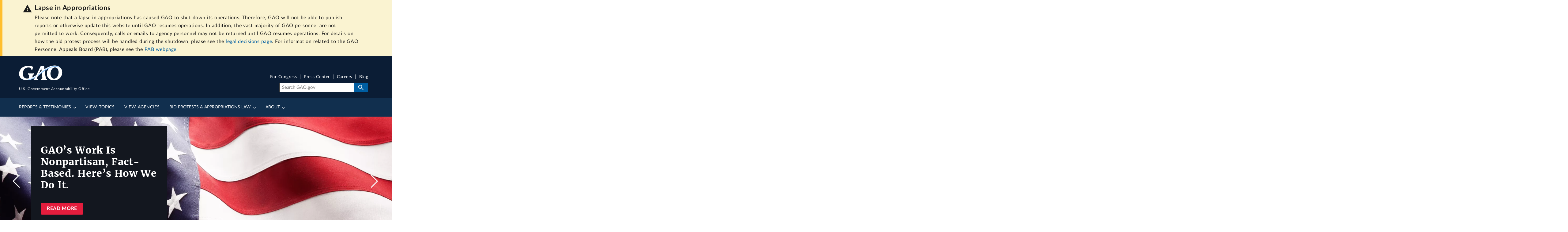

--- FILE ---
content_type: text/html; charset=UTF-8
request_url: https://www.gao.gov/?f%5B0%5D=agency%3ADepartment%20of%20Energy&f%5B1%5D=agency%3ADepartment%20of%20Homeland%20Security&f%5B2%5D=agency%3ADepartment%20of%20Housing%20and%20Urban%20Development&f%5B3%5D=agency%3ADepartment%20of%20the%20Interior&f%5B4%5D=agency%3AFederal%20Communications%20Commission&f%5B5%5D=agency%3AFederal%20Emergency%20Management%20Agency&f%5B6%5D=agency%3ANational%20Oceanic%20and%20Atmospheric%20Administration&page=8
body_size: 19962
content:
<!DOCTYPE html>
<html lang="en" dir="ltr" prefix="og: https://ogp.me/ns#">
<head>
  <meta charset="utf-8" />
<meta name="description" content="GAO provides fact-based, nonpartisan information to Congress. Often called the &quot;congressional watchdog,&quot; GAO investigates federal spending and performance." />
<link rel="canonical" href="https://www.gao.gov/" />
<link rel="shortlink" href="https://www.gao.gov/" />
<meta property="og:type" content="Website" />
<meta property="og:url" content="https://www.gao.gov/" />
<meta property="og:title" content="U.S. Government Accountability Office (U.S. GAO)" />
<meta property="og:description" content="GAO provides fact-based, nonpartisan information to Congress. Often called the &quot;congressional watchdog,&quot; GAO investigates federal spending and performance." />
<meta property="og:image" content="https://www.gao.gov/themes/custom/gao_uswds/dist/gao-img/gao-gov-icon-800-mod.jpg" />
<meta name="twitter:card" content="summary_large_image" />
<meta name="twitter:description" content="GAO provides fact-based, nonpartisan information to Congress. Often called the &quot;congressional watchdog,&quot; GAO investigates federal spending and performance." />
<meta name="twitter:site" content="@USGAO" />
<meta name="twitter:title" content="U.S. Government Accountability Office (U.S. GAO)" />
<meta name="twitter:creator" content="@USGAO" />
<meta name="twitter:image" content="https://www.gao.gov/themes/custom/gao_uswds/dist/gao-img/gao-gov-icon-800-mod.jpg" />
<meta name="google-site-verification" content="wob6eovMWacm3mswEjWyXs0ItjBfACDZwVo7QhDSL9A" />
<meta name="google-site-verification" content="DYnuddE3AFcfpYP2PxJTAaM3l6DWACaXSND0tF5D8-4" />
<meta name="Generator" content="Drupal 11 (https://www.drupal.org)" />
<meta name="MobileOptimized" content="width" />
<meta name="HandheldFriendly" content="true" />
<meta name="viewport" content="width=device-width, initial-scale=1.0" />
<style>.paragraph--type--quick-links { background-color: rgb(255,255,255) !important; }</style>
<style media="all and (min-width: 380px) and (max-width: 3200px)">.hero-slide-412611 {background-image:  url('/assets/styles/hero_xs/public/2023-10/HR-slider-10-2023.png.webp?itok=h-yGuY4v') !important;background-repeat: no-repeat !important;background-position: center center !important;z-index: auto;background-size: cover !important;-webkit-background-size: cover !important;-moz-background-size: cover !important;-o-background-size: cover !important;}</style>
<style media="all and (min-width: 380px) and (max-width: 3200px) and (-webkit-min-device-pixel-ratio: 2), all and (min-width: 380px) and (max-width: 3200px) and (min-resolution: 192dpi)">.hero-slide-412611 {background-image:  url('/assets/styles/hero_s/public/2023-10/HR-slider-10-2023.png.webp?itok=Qxc6-wCh') !important;background-repeat: no-repeat !important;background-position: center center !important;z-index: auto;background-size: cover !important;-webkit-background-size: cover !important;-moz-background-size: cover !important;-o-background-size: cover !important;}</style>
<style media="all and (min-width: 380px) and (max-width: 3200px)">.hero-slide-412611 {background-image:  url('/assets/styles/hero_l/public/2023-10/HR-slider-10-2023.png.webp?itok=QvcsccS1') !important;background-repeat: no-repeat !important;background-position: center center !important;z-index: auto;background-size: cover !important;-webkit-background-size: cover !important;-moz-background-size: cover !important;-o-background-size: cover !important;}</style>
<style media="all and (min-width: 380px) and (max-width: 3200px)">.hero-slide-412611 {background-image:  url('/assets/styles/hero_xl/public/2023-10/HR-slider-10-2023.png.webp?itok=8U3d9vCC') !important;background-repeat: no-repeat !important;background-position: center center !important;z-index: auto;background-size: cover !important;-webkit-background-size: cover !important;-moz-background-size: cover !important;-o-background-size: cover !important;}</style>
<style media="all and (min-width: 380px) and (max-width: 3200px)">.hero-slide-443911 {background-image:  url('/assets/styles/hero_xs/public/2025-03/Fraud_slider.png.webp?itok=z6VxUigV') !important;background-repeat: no-repeat !important;background-position: center center !important;z-index: auto;background-size: cover !important;-webkit-background-size: cover !important;-moz-background-size: cover !important;-o-background-size: cover !important;}</style>
<style media="all and (min-width: 380px) and (max-width: 3200px) and (-webkit-min-device-pixel-ratio: 2), all and (min-width: 380px) and (max-width: 3200px) and (min-resolution: 192dpi)">.hero-slide-443911 {background-image:  url('/assets/styles/hero_s/public/2025-03/Fraud_slider.png.webp?itok=v0nqTFbk') !important;background-repeat: no-repeat !important;background-position: center center !important;z-index: auto;background-size: cover !important;-webkit-background-size: cover !important;-moz-background-size: cover !important;-o-background-size: cover !important;}</style>
<style media="all and (min-width: 380px) and (max-width: 3200px)">.hero-slide-443911 {background-image:  url('/assets/styles/hero_l/public/2025-03/Fraud_slider.png.webp?itok=k_PnXrXz') !important;background-repeat: no-repeat !important;background-position: center center !important;z-index: auto;background-size: cover !important;-webkit-background-size: cover !important;-moz-background-size: cover !important;-o-background-size: cover !important;}</style>
<style media="all and (min-width: 380px) and (max-width: 3200px)">.hero-slide-443911 {background-image:  url('/assets/styles/hero_xl/public/2025-03/Fraud_slider.png.webp?itok=42QfXPKx') !important;background-repeat: no-repeat !important;background-position: center center !important;z-index: auto;background-size: cover !important;-webkit-background-size: cover !important;-moz-background-size: cover !important;-o-background-size: cover !important;}</style>
<style media="all and (min-width: 380px) and (max-width: 3200px)">.hero-slide-415956 {background-image:  url('/assets/styles/hero_xs/public/2023-10/DOF-slider-10-2023.png.webp?itok=eN_hJ6LB') !important;background-repeat: no-repeat !important;background-position: center center !important;z-index: auto;background-size: cover !important;-webkit-background-size: cover !important;-moz-background-size: cover !important;-o-background-size: cover !important;}</style>
<style media="all and (min-width: 380px) and (max-width: 3200px) and (-webkit-min-device-pixel-ratio: 2), all and (min-width: 380px) and (max-width: 3200px) and (min-resolution: 192dpi)">.hero-slide-415956 {background-image:  url('/assets/styles/hero_s/public/2023-10/DOF-slider-10-2023.png.webp?itok=HGRgTB98') !important;background-repeat: no-repeat !important;background-position: center center !important;z-index: auto;background-size: cover !important;-webkit-background-size: cover !important;-moz-background-size: cover !important;-o-background-size: cover !important;}</style>
<style media="all and (min-width: 380px) and (max-width: 3200px)">.hero-slide-415956 {background-image:  url('/assets/styles/hero_l/public/2023-10/DOF-slider-10-2023.png.webp?itok=slmmzuNE') !important;background-repeat: no-repeat !important;background-position: center center !important;z-index: auto;background-size: cover !important;-webkit-background-size: cover !important;-moz-background-size: cover !important;-o-background-size: cover !important;}</style>
<style media="all and (min-width: 380px) and (max-width: 3200px)">.hero-slide-415956 {background-image:  url('/assets/styles/hero_xl/public/2023-10/DOF-slider-10-2023.png.webp?itok=O_fpFPxY') !important;background-repeat: no-repeat !important;background-position: center center !important;z-index: auto;background-size: cover !important;-webkit-background-size: cover !important;-moz-background-size: cover !important;-o-background-size: cover !important;}</style>
<style media="all and (min-width: 380px) and (max-width: 3200px)">.hero-slide-451781 {background-image:  url('/assets/styles/hero_xs/public/2025-08/Nonpartisan-slider-blank.png.webp?itok=sPvtVMGn') !important;background-repeat: no-repeat !important;background-position: center center !important;z-index: auto;background-size: cover !important;-webkit-background-size: cover !important;-moz-background-size: cover !important;-o-background-size: cover !important;}</style>
<style media="all and (min-width: 380px) and (max-width: 3200px) and (-webkit-min-device-pixel-ratio: 2), all and (min-width: 380px) and (max-width: 3200px) and (min-resolution: 192dpi)">.hero-slide-451781 {background-image:  url('/assets/styles/hero_s/public/2025-08/Nonpartisan-slider-blank.png.webp?itok=SSxnsMIL') !important;background-repeat: no-repeat !important;background-position: center center !important;z-index: auto;background-size: cover !important;-webkit-background-size: cover !important;-moz-background-size: cover !important;-o-background-size: cover !important;}</style>
<style media="all and (min-width: 380px) and (max-width: 3200px)">.hero-slide-451781 {background-image:  url('/assets/styles/hero_l/public/2025-08/Nonpartisan-slider-blank.png.webp?itok=fxzV-r7T') !important;background-repeat: no-repeat !important;background-position: center center !important;z-index: auto;background-size: cover !important;-webkit-background-size: cover !important;-moz-background-size: cover !important;-o-background-size: cover !important;}</style>
<style media="all and (min-width: 380px) and (max-width: 3200px)">.hero-slide-451781 {background-image:  url('/assets/styles/hero_xl/public/2025-08/Nonpartisan-slider-blank.png.webp?itok=zWuWeUMi') !important;background-repeat: no-repeat !important;background-position: center center !important;z-index: auto;background-size: cover !important;-webkit-background-size: cover !important;-moz-background-size: cover !important;-o-background-size: cover !important;}</style>
<link rel="icon" href="/themes/custom/gao_uswds/favicon.ico" type="image/vnd.microsoft.icon" />

  <title>U.S. Government Accountability Office (U.S. GAO)</title>
  <link rel="stylesheet" media="all" href="/assets/css/css_H24FfuWJUSE8h6GUBNJMe8njZDN48IrFPxGhILvJ570.css?delta=0&amp;language=en&amp;theme=gao_uswds&amp;include=eJxFjVEOgzAMQy_U0iNN7hJKt5SgpGjA6TfEpn36-cnOgmNPoqA6l3BX40S2LpABD2wXmNUapB4ceOtS5-dP-cZQoLfVX-SpiGZI9L7LufcvFhiKYZliJB6xSo9xYtPoUoktNKaKpNwy0zCeh71_sO_euaUM5zfsZ0F5" />
<link rel="stylesheet" media="all" href="/assets/css/css_0zgS0zfkbsGm2a2L6GoewGsHndesjXIq93nm6O-Gyro.css?delta=1&amp;language=en&amp;theme=gao_uswds&amp;include=eJxFjVEOgzAMQy_U0iNN7hJKt5SgpGjA6TfEpn36-cnOgmNPoqA6l3BX40S2LpABD2wXmNUapB4ceOtS5-dP-cZQoLfVX-SpiGZI9L7LufcvFhiKYZliJB6xSo9xYtPoUoktNKaKpNwy0zCeh71_sO_euaUM5zfsZ0F5" />

  <script type="application/json" data-drupal-selector="drupal-settings-json">{"path":{"baseUrl":"\/","pathPrefix":"","currentPath":"node\/686","currentPathIsAdmin":false,"isFront":true,"currentLanguage":"en","currentQuery":{"f":["agency:Department of Energy","agency:Department of Homeland Security","agency:Department of Housing and Urban Development","agency:Department of the Interior","agency:Federal Communications Commission","agency:Federal Emergency Management Agency","agency:National Oceanic and Atmospheric Administration"],"page":"8"}},"pluralDelimiter":"\u0003","suppressDeprecationErrors":true,"ajaxPageState":{"libraries":"[base64]","theme":"gao_uswds","theme_token":null},"ajaxTrustedUrl":[],"gtag":{"tagId":"G-V393SNS3SR","consentMode":false,"otherIds":["G-26MP5S07MC"],"events":[],"additionalConfigInfo":[]},"gtm":{"tagId":null,"settings":{"data_layer":"dataLayer","include_classes":false,"allowlist_classes":"","blocklist_classes":"","include_environment":false,"environment_id":"","environment_token":""},"tagIds":["GTM-TZMWNH7"]},"data":{"extlink":{"extTarget":false,"extTargetAppendNewWindowLabel":"(opens in a new window)","extTargetNoOverride":false,"extNofollow":false,"extTitleNoOverride":false,"extNoreferrer":false,"extFollowNoOverride":false,"extClass":"ext","extLabel":"(Exit GAO website)","extImgClass":false,"extSubdomains":true,"extExclude":"","extInclude":"","extCssExclude":".media--view-mode-inline, .video-teaser-image, .media--type-remote-video","extCssInclude":"","extCssExplicit":"","extAlert":false,"extAlertText":"This link will take you to an external web site. We are not responsible for their content.","extHideIcons":false,"mailtoClass":"0","telClass":"0","mailtoLabel":"(link sends email)","telLabel":"(link is a phone number)","extUseFontAwesome":true,"extIconPlacement":"before","extPreventOrphan":false,"extFaLinkClasses":"fa fa-external-link","extFaMailtoClasses":"fa fa-envelope-o","extAdditionalLinkClasses":"","extAdditionalMailtoClasses":"","extAdditionalTelClasses":"","extFaTelClasses":"fa fa-phone","whitelistedDomains":[],"extExcludeNoreferrer":""}},"blazy":{"loadInvisible":false,"offset":100,"saveViewportOffsetDelay":50,"validateDelay":25,"container":"","loader":true,"unblazy":false,"visibleClass":false},"blazyIo":{"disconnect":false,"rootMargin":"0px","threshold":[0,0.25,0.5,0.75,1]},"views":{"ajax_path":"\/views\/ajax","ajaxViews":{"views_dom_id:e4ca0a7cdd7e03a1a7aab657a94a0fc8dd56304763a345ee6219221518b71573":{"view_name":"products","view_display_id":"block_4","view_args":"","view_path":"\/node\/686","view_base_path":"rss\/reports_twitter.xml","view_dom_id":"e4ca0a7cdd7e03a1a7aab657a94a0fc8dd56304763a345ee6219221518b71573","pager_element":0,"viewsreference":{"compressed":"[base64]"}}}},"user":{"uid":0,"permissionsHash":"d85476ea810fe89c8727c81fff8b9d37b99742cb0628e7419a1b4cd87a600625"}}</script>
<script src="/assets/js/js_XibI7gAdIDK7P289fbBaGSmHjYRhv6z8psCVilVY45Y.js?scope=header&amp;delta=0&amp;language=en&amp;theme=gao_uswds&amp;include=[base64]"></script>
<script src="/modules/contrib/google_tag/js/gtag.js?t2nd7e"></script>
<script src="/modules/contrib/google_tag/js/gtm.js?t2nd7e"></script>

</head>
<body class="path-frontpage page-node-type-page hero-slider-active landing-page">
<a href="#main-content" class="usa-sr-only focusable">
  Skip to main content
</a>
<noscript><iframe src="https://www.googletagmanager.com/ns.html?id=GTM-TZMWNH7"
                  height="0" width="0" style="display:none;visibility:hidden"></iframe></noscript>

  <div class="dialog-off-canvas-main-canvas" data-off-canvas-main-canvas>
    

<div class="usa-overlay"></div>

  
  <div class="region-notices">
    <div class="views-element-container block block-views block-views-blocksite-notice-block-1" id="block-views-block-site-notice-block-1" data-entity-id="views_block:site_notice-block_1" data-entity-type="block">
  
    
      <div><div class="site-notice-view view--site-notice--block-1 view-site-notice js-view-dom-id-29c949a511a34ae859822bffac688feefc0ad35e1d09580eb550e8a2ab809c00" data-entity-id="site_notice" data-entity-type="view">
  
  
  

  
  
  

            <div class="views-row"><div><span><div class="usa-alert usa-alert--warning">
  <div class="usa-alert__body">
    <h4 class="usa-alert__heading"> Lapse in Appropriations  </h4>
     <p>Please note that a lapse in appropriations has caused GAO to shut down its operations. Therefore, GAO will not be able to publish reports or otherwise update this website until GAO resumes operations. In addition, the vast majority of GAO personnel are not permitted to work. Consequently, calls or emails to agency personnel may not be returned until GAO resumes operations. For details on how the bid protest process will be handled during the shutdown, please see the&nbsp;<a href="/legal" data-entity-type="node" data-entity-uuid="8a811e1d-185a-41e1-a392-8d0af9849c48" data-entity-substitution="canonical" title="Bid Protests &amp; Appropriations Law">legal decisions page</a>. For information related to the GAO Personnel Appeals Board (PAB), please see the&nbsp;<a href="https://pab.gao.gov/">PAB webpage</a>.</p> 
  </div>
</div>

</span></div></div>
    
    

  

  
  
</div>

</div>

  </div>

  </div>


  <header class="usa-header usa-header--extended" id="header" role="banner">
          <div class="region region-header usa-navbar grid-container">
    <div class="usa-logo site-logo" id="logo">

  <em class="usa-logo__text">
      <a class="logo-img" href="/" accesskey="1" title="Home" aria-label="Home">
      <img src="/themes/custom/gao_uswds/dist/gao-img/GAO-logo.png" alt="Home" />
  
      <div class="gao-top-header__inner">
        <p class="gao-top-header__text">U.S. Government Accountability Office</p>
      </div>
    </a>
  
  
    </em>

</div>
<button class="usa-menu-btn">Menu</button>

</div>

      <nav class="usa-nav" role="navigation">
                <div class="usa-nav__inner">
                  <button type="button" class="usa-nav__close">
            <img src="/themes/custom/gao_uswds/dist/img/usa-icons-bg/close--white.svg" alt="close"/>
          </button>


          
          
                          	
				
				
	
	
					<ul class="usa-nav__primary usa-accordion" data-allow-multiple>
			
																												
																						
							
																<li class="usa-nav__primary-item">
									
																			<button class="usa-accordion__button usa-nav__link " aria-expanded="false" aria-controls="basic-nav-section-1">
											<span>Reports &amp; Testimonies</span>
										</button>
									
																				
				
				
	
	
								<ul id="basic-nav-section-1" class="usa-nav__submenu"  hidden="" >

															<li class="usa-nav__submenu-item">
																		<a href="/reports-testimonies" class="link" data-drupal-link-system-path="node/376">									<span class="usa-nav__submenu-heading">Reports &amp; Testimonies</span>
									</a>
								</li>
													
																												
																						
							
																<li class="usa-nav__submenu-item">
									
									
																			
																					

																																	<a href="/reports-testimonies/recommendations-database" class="link" data-drupal-link-system-path="node/381">											<span>Recommendations Database</span>
											</a>
																				
																	</li>
							
																												
																						
							
																<li class="usa-nav__submenu-item">
									
									
																			
																					

																																	<a href="/reports-testimonies/month-in-review" class="link" data-drupal-link-system-path="node/386">											<span>Month in Review</span>
											</a>
																				
																	</li>
							
																												
																						
							
																<li class="usa-nav__submenu-item">
									
									
																			
																					

																																	<a href="/reports-testimonies/ordering" class="link" data-drupal-link-system-path="node/391">											<span>Order Copies</span>
											</a>
																				
																	</li>
							
																												
																						
							
																<li class="usa-nav__submenu-item">
									
									
																			
																					

																																	<a href="/reports-testimonies/restricted" class="link" data-drupal-link-system-path="node/396">											<span>Restricted Reports</span>
											</a>
																				
																	</li>
							
						
										</ul>
			
		
	
									
																	</li>
							
																												
																						
							
																<li class="usa-nav__primary-item">
									
									
																			
																					

																																																								<a href="/topics" class="link usa-nav__link" data-drupal-link-system-path="node/406">											<span>View Topics</span>
											</a>
																				
																	</li>
							
																												
																						
							
																<li class="usa-nav__primary-item">
									
									
																			
																					

																																																								<a href="/agencies" class="link usa-nav__link" data-drupal-link-system-path="node/1151811">											<span>View Agencies</span>
											</a>
																				
																	</li>
							
																												
																						
							
																<li class="usa-nav__primary-item">
									
																			<button class="usa-accordion__button usa-nav__link " aria-expanded="false" aria-controls="basic-nav-section-4">
											<span>Bid Protests &amp; Appropriations Law</span>
										</button>
									
																				
				
				
	
	
								<ul id="basic-nav-section-4" class="usa-nav__submenu"  hidden="" >

															<li class="usa-nav__submenu-item">
																		<a href="/legal" class="link" data-drupal-link-system-path="node/1216">									<span class="usa-nav__submenu-heading">Bid Protests &amp; Appropriations Law</span>
									</a>
								</li>
													
																												
																						
							
																<li class="usa-nav__submenu-item">
									
									
																			
																					

																																	<a href="/legal/bid-protests" class="link" data-drupal-link-system-path="node/421">											<span>Bid Protests</span>
											</a>
																				
																	</li>
							
																												
																						
							
																<li class="usa-nav__submenu-item">
									
									
																			
																					

																																	<a href="/legal/appropriations-law" class="link" data-drupal-link-system-path="node/446">											<span>Appropriations Law</span>
											</a>
																				
																	</li>
							
																												
																						
							
																<li class="usa-nav__submenu-item">
									
									
																			
																					

																																	<a href="/legal/federal-vacancies-reform-act" class="link" data-drupal-link-system-path="node/481">											<span>Federal Vacancies Reform Act</span>
											</a>
																				
																	</li>
							
																												
																						
							
																<li class="usa-nav__submenu-item">
									
									
																			
																					

																																	<a href="/legal/congressional-review-act" class="link" data-drupal-link-system-path="node/1407011">											<span>Congressional Review Act</span>
											</a>
																				
																	</li>
							
																												
																						
							
																<li class="usa-nav__submenu-item">
									
									
																			
																					

																																	<a href="/legal/other-legal-work" class="link" data-drupal-link-system-path="node/1221">											<span>Other Legal</span>
											</a>
																				
																	</li>
							
						
										</ul>
			
		
	
									
																	</li>
							
																												
																						
							
																<li class="usa-nav__primary-item">
									
																			<button class="usa-accordion__button usa-nav__link " aria-expanded="false" aria-controls="basic-nav-section-5">
											<span>About</span>
										</button>
									
																				
				
				
	
	
								<ul id="basic-nav-section-5" class="usa-nav__submenu"  hidden="" >

															<li class="usa-nav__submenu-item">
																		<a href="/about" class="link" data-drupal-link-system-path="node/501">									<span class="usa-nav__submenu-heading">About</span>
									</a>
								</li>
													
																												
																						
							
																<li class="usa-nav__submenu-item">
									
									
																			
																					

																																	<a href="/about/what-gao-does" class="link" data-drupal-link-system-path="node/506">											<span>What GAO Does</span>
											</a>
																				
																	</li>
							
																												
																						
							
																<li class="usa-nav__submenu-item">
									
									
																			
																					

																																	<a href="/about/comptroller-general" class="link" data-drupal-link-system-path="node/571">											<span>U.S. Comptroller General</span>
											</a>
																				
																	</li>
							
																												
																						
							
																<li class="usa-nav__submenu-item">
									
									
																			
																					

																																	<a href="/about/careers" class="link" data-drupal-link-system-path="node/596">											<span>Careers</span>
											</a>
																				
																	</li>
							
																												
																						
							
																<li class="usa-nav__submenu-item">
									
									
																			
																					

																																	<a href="/about/contact-us" class="link" data-drupal-link-system-path="node/361">											<span>Contact Us</span>
											</a>
																				
																	</li>
							
						
										</ul>
			
		
	
									
																	</li>
							
						
										</ul>
			
		
	




            
                          <div class="usa-nav__secondary">

        <ul class="usa-nav__secondary-links">
      
                                
                          
        
                <li class="usa-nav__secondary-item">
          <a href="/for-congress" class="link" data-drupal-link-system-path="node/1362621">For Congress</a>
        </li>
                                
                          
        
                <li class="usa-nav__secondary-item">
          <a href="/press-center" class="link" data-drupal-link-system-path="press-center">Press Center</a>
        </li>
                                
                          
        
                <li class="usa-nav__secondary-item">
          <a href="/about/careers" class="link" data-drupal-link-system-path="node/596">Careers</a>
        </li>
                                
                          
        
                <li class="usa-nav__secondary-item">
          <a href="/blog" class="link" data-drupal-link-system-path="node/366">Blog</a>
        </li>
          </ul>
  
    <div class="gao-search-component">
    <section aria-label="Search component">
      <form role="search" class="usa-search usa-search--small" action="/search" method="get" id="search-block-form" accept-charset="UTF-8">
                <input class="usa-input" id="extended-search-field-small" placeholder="Search GAO.gov" aria-label="Search" type="search" name="keyword" value=""/>
        <button class="usa-button" type="submit">
          <img src="/themes/custom/gao_uswds/dist/img/usa-icons-bg/search--white.svg" class="usa-search__submit-icon" alt="Search">
        </button>
      </form>
    </section>
  </div> 



</div>
            
            
                  </div>
              </nav>
      </header>


            <section class="hero_slider">
        <div class="slider-container block-homepage-slider" >
          
  <div class="region-page_title">
    

<section id="block-gao-uswds-page-title" class="block block-core block-page-title-block page-page-title" data-entity-id="page_title_block" data-entity-type="block">
  <div class="block__inner">

    
                <div class="hero-slider">
                  

  <div id="paragraph-74351" class="component-hero-slide paragraph--type-hero-slide paragraph--view-mode-page-title paragraph-component hero-slide-451781" data-entity-id="74351" data-entity-type="paragraph" class="hero-slider">
    <div class="grid-container">
      <div class="component-hero-slide__content">
        <div class="usa-hero__callout">
          
            <div class="field field--name-field-image field--type-entity-reference field--label-hidden field__item"><figure class="media media--view-mode-hero_slide media--type-image">
  
      
            <div class="field field--name-field-media-image field--type-image field--label-hidden field__item"></div>
      
  </figure>
</div>
      
  <h2 class="field field--name-field-title field--type-string field--label-hidden field__item">GAO’s Work Is Nonpartisan, Fact-Based. Here’s How We Do It.</h2>


  <div  class="field field--name-field-cta field--type-link field--label-hidden">
    <span>
      <a type="button" class="usa-button usa-button--secondary" href="https://www.gao.gov/blog/subject_terms/95366">
        Read more
      </a>
    </span>
  </div>



        </div>
      </div>
    </div>

  </div>

                  

  <div id="paragraph-73491" class="component-hero-slide paragraph--type-hero-slide paragraph--view-mode-page-title paragraph-component hero-slide-415956" data-entity-id="73491" data-entity-type="paragraph" class="hero-slider">
    <div class="grid-container">
      <div class="component-hero-slide__content">
        <div class="usa-hero__callout">
          
            <div class="field field--name-field-image field--type-entity-reference field--label-hidden field__item"><figure class="media media--view-mode-hero_slide media--type-image">
  
      
            <div class="field field--name-field-media-image field--type-image field--label-hidden field__item"></div>
      
  </figure>
</div>
      
  <h2 class="field field--name-field-title field--type-string field--label-hidden field__item">GAO Finds $100 Billion or More in Potential Savings</h2>


  <div  class="field field--name-field-cta field--type-link field--label-hidden">
    <span>
      <a type="button" class="usa-button usa-button--secondary" href="https://www.gao.gov/press-release/gao-recommendations-have-led-725-billion-financial-benefits-new-duplication-and-cost-savings-report-shows-potential-another-100-billion-or-more">
        Read more
      </a>
    </span>
  </div>



        </div>
      </div>
    </div>

  </div>

                  

  <div id="paragraph-71821" class="component-hero-slide paragraph--type-hero-slide paragraph--view-mode-page-title paragraph-component hero-slide-443911" data-entity-id="71821" data-entity-type="paragraph" class="hero-slider">
    <div class="grid-container">
      <div class="component-hero-slide__content">
        <div class="usa-hero__callout">
          
            <div class="field field--name-field-image field--type-entity-reference field--label-hidden field__item"><figure class="media media--view-mode-hero_slide media--type-image">
  
      
            <div class="field field--name-field-media-image field--type-image field--label-hidden field__item"></div>
      
  </figure>
</div>
      
  <h2 class="field field--name-field-title field--type-string field--label-hidden field__item">The Latest Improper Payments Estimate: $162 Billion in FY24</h2>


  <div  class="field field--name-field-cta field--type-link field--label-hidden">
    <span>
      <a type="button" class="usa-button usa-button--secondary" href="/press-release/gao-reports-estimated-162-billion-improper-payments-across-federal-government-fiscal-year-2024">
        Read more
      </a>
    </span>
  </div>



        </div>
      </div>
    </div>

  </div>

                  

  <div id="paragraph-71141" class="component-hero-slide paragraph--type-hero-slide paragraph--view-mode-page-title paragraph-component hero-slide-412611" data-entity-id="71141" data-entity-type="paragraph" class="hero-slider">
    <div class="grid-container">
      <div class="component-hero-slide__content">
        <div class="usa-hero__callout">
          
            <div class="field field--name-field-image field--type-entity-reference field--label-hidden field__item"><figure class="media media--view-mode-hero_slide media--type-image">
  
      
            <div class="field field--name-field-media-image field--type-image field--label-hidden field__item"></div>
      
  </figure>
</div>
      
  <h2 class="field field--name-field-title field--type-string field--label-hidden field__item">2025 High Risk List Saves Billions and Improves Government Efficiency and Effectiveness</h2>


  <div  class="field field--name-field-cta field--type-link field--label-hidden">
    <span>
      <a type="button" class="usa-button usa-button--secondary" href="https://www.gao.gov/press-release/gao-urges-attention-2025-high-risk-list-save-billions-and-improve-government-efficiency-and-effectiveness">
        Read more
      </a>
    </span>
  </div>



        </div>
      </div>
    </div>

  </div>

              </div>
      </div>
</section>

  </div>

        </div>
      </section>
      


<div class="main-page-content--wrapper container-fluid grid-container">
            <div class="grid-row">
        

      </div>
    
                  <section class="notices-content-wide">
          <div class="grid-container">
            
  <div class="region-notices_content_wide">
    <div class="views-element-container block block-views block-views-blocksite-notice-block-5" id="block-views-block-site-notice-block-5" data-entity-id="views_block:site_notice-block_5" data-entity-type="block">
  
    
      <div><div class="site-notice-view view--site-notice--block-5 view-site-notice js-view-dom-id-a1c20a457bb86a7abe66da8490b0150fe0e5ab8204852de610bffb4cba6b7acf" data-entity-id="site_notice" data-entity-type="view">
  
  
  

  
  
  

            <div class="views-row"><div><span><div class="usa-alert usa-alert--warning">
  <div class="usa-alert__body">
    <h4 class="usa-alert__heading"> Lapse in Appropriations  </h4>
     <p>Please note that a lapse in appropriations has caused GAO to shut down its operations. Therefore, GAO will not be able to publish reports or otherwise update this website until GAO resumes operations. In addition, the vast majority of GAO personnel are not permitted to work. Consequently, calls or emails to agency personnel may not be returned until GAO resumes operations. For details on how the bid protest process will be handled during the shutdown, please see the&nbsp;<a href="/legal" data-entity-type="node" data-entity-uuid="8a811e1d-185a-41e1-a392-8d0af9849c48" data-entity-substitution="canonical" title="Bid Protests &amp; Appropriations Law">legal decisions page</a>. For information related to the GAO Personnel Appeals Board (PAB), please see the&nbsp;<a href="https://pab.gao.gov/">PAB webpage</a>.</p> 
  </div>
</div>

</span></div></div>
    
    

  

  
  
</div>

</div>

  </div>

  </div>

          </div>
        </section>
          
          <div class="grid-row">
        
      </div>
    
                  <div class="grid-row">
          
        </div>
              <div class="main-page-content--inner">
    <header>
              <section class="layout-header grid-container">
          <div class="layout-header__content">
                          <div class="layout-header-info">
                <div class="layout-header-info__content">
                  
                                                          
                </div>
              </div>
                                  </div>
        </section>
      
          </header>
          <main  class="main-content usa-layout-docs usa-section is_front page--type-page page-node-type-page" role="main" id="main-content">
        <div class="grid-container">
          <div class="grid-row grid-gap">
            
                                                      <div class="usa-layout-docs__main desktop:grid-col-fill">
                                <div class="grid-row page-header-area">
                                       <div class='block-page-title page-title header-image post-title'>
                                                                  
  <div class="region-post_title">
    
  
  <section id="block--post-title-info" class="block-post-title-info page">
    <div class="block-content">
              <div class="intro-text"></div>
          </div>
  </section>
<div class="jumptocontainer">
  <a href="#block-gao-uswds-jump-to-content" class="sidebar-expander">
    Jump To:  </a>
    <nav aria-labelledby="block-gao-uswds-jump-to-content-menu" id="block-gao-uswds-jump-to-content" class="block block-system block-system-menu-blockjump-to block-menu navigation menu--jump-to" data-entity-id="system_menu_block:jump-to" data-entity-type="block">
            
    <header class="title block__title block-system-menu-blockjump-to__title" id="block-gao-uswds-jump-to-content-menu">Jump To</header>
    

              
              <ul class="nav nav-fill menu usa-list--unstyled" >

              <li  class="menu-icon menu-icon-1494 nav-item">
        <div class="item-container">
          <div class="item-inner">
            <a href="" class="jump-to-link js-link link--retirement--elder-abuse" data-element="js-endpoint-retirement--elder-abuse">Elder Abuse</a>
                      </div>
        </div>
      </li>
          <li  class="menu-icon menu-icon-1495 nav-item">
        <div class="item-container">
          <div class="item-inner">
            <a href="" class="jump-to-link js-link link--retirement--services-older-adults" data-element="js-endpoint-retirement--services-older-adults">Services for Older Adults</a>
                      </div>
        </div>
      </li>
          <li  class="menu-icon menu-icon-1493 nav-item">
        <div class="item-container">
          <div class="item-inner">
            <a href="" class="jump-to-link js-link link--fiscal-future--local-drivers-trends" data-element="js-endpoint-fiscal-future--local-drivers-trends">State and Local-Level Drivers and Trends</a>
                      </div>
        </div>
      </li>
          <li  class="menu-icon menu-icon-1492 nav-item">
        <div class="item-container">
          <div class="item-inner">
            <a href="" class="jump-to-link js-link link--fiscal-future-_local-fiscal-projections" data-element="js-endpoint-fiscal-future-_local-fiscal-projections">State and Local Fiscal Projections</a>
                      </div>
        </div>
      </li>
          <li  class="menu-icon menu-icon-1490 nav-item">
        <div class="item-container">
          <div class="item-inner">
            <a href="" class="jump-to-link js-link link--fiscal-future--how-government-borrows" data-element="js-endpoint-fiscal-future--how-government-borrows">Federal Borrowing</a>
                      </div>
        </div>
      </li>
          <li  class="menu-icon menu-icon-1491 nav-item">
        <div class="item-container">
          <div class="item-inner">
            <a href="" class="jump-to-link js-link link--fiscal-future--managing-the-debt" data-element="js-endpoint-fiscal-future--managing-the-debt">Managing the Debt</a>
                      </div>
        </div>
      </li>
          <li  class="menu-icon menu-icon-2426 nav-item">
        <div class="item-container">
          <div class="item-inner">
            <a href="" class="jump-to-link js-link link--fiscal-future--managing-the-debt" data-element="js-endpoint-Funding-Provisions">Summary of Funding Provisions</a>
                      </div>
        </div>
      </li>
          <li  class="menu-icon menu-icon-1488 nav-item">
        <div class="item-container">
          <div class="item-inner">
            <a href="" class="jump-to-link js-link link--fiscal-future--auditing" data-element="js-endpoint-fiscal-future--auditing">Auditing the Government&#039;s Books</a>
                      </div>
        </div>
      </li>
          <li  class="menu-icon menu-icon-1489 nav-item">
        <div class="item-container">
          <div class="item-inner">
            <a href="" class="jump-to-link js-link link--fiscal-future--unpacking-financial-report" data-element="js-endpoint-fiscal-future--unpacking-financial-report">Unpacking the Financial Report</a>
                      </div>
        </div>
      </li>
          <li  class="menu-icon menu-icon-1 nav-item">
        <div class="item-container">
          <div class="item-inner">
            <a href="" class="jump-to-link js-link link--highlights" data-element="js-endpoint-highlights">Highlights</a>
                      </div>
        </div>
      </li>
          <li  class="menu-icon menu-icon-891 nav-item">
        <div class="item-container">
          <div class="item-inner">
            <a href="" class="jump-to-link js-link link--explore-actions" data-element="js-endpoint-explore-actions">Recommendations</a>
                      </div>
        </div>
      </li>
          <li  class="menu-icon menu-icon-886 nav-item">
        <div class="item-container">
          <div class="item-inner">
            <a href="" class="jump-to-link js-link link--background" data-element="js-endpoint-background">Background</a>
                      </div>
        </div>
      </li>
          <li  class="menu-icon menu-icon-1791 nav-item">
        <div class="item-container">
          <div class="item-inner">
            <a href="" class="jump-to-link js-link link--fiscal-future--managing-the-debt" data-element="js-endpoint-about-this-work2">About This Work</a>
                      </div>
        </div>
      </li>
          <li  class="menu-icon menu-icon-1496 nav-item">
        <div class="item-container">
          <div class="item-inner">
            <a href="" class="jump-to-link js-link link--duplication" data-element="js-endpoint-about-this-work">About This Work</a>
                      </div>
        </div>
      </li>
          <li  class="menu-icon menu-icon-3236 nav-item">
        <div class="item-container">
          <div class="item-inner">
            <a href="" class="jump-to-link js-link link--topics" data-element="js-endpoint-topics">Topics</a>
                      </div>
        </div>
      </li>
          <li  class="menu-icon menu-icon-6 nav-item">
        <div class="item-container">
          <div class="item-inner">
            <a href="" class="jump-to-link js-link link--trends" data-element="js-endpoint-trends">Trends</a>
                      </div>
        </div>
      </li>
          <li  class="menu-icon menu-icon-1986 nav-item">
        <div class="item-container">
          <div class="item-inner">
            <a href="" class="jump-to-link js-link link--fiscal-future--managing-the-debt" data-element="jump-to-endpoint-csf">About the Center</a>
                      </div>
        </div>
      </li>
          <li  class="menu-icon menu-icon-11 nav-item">
        <div class="item-container">
          <div class="item-inner">
            <a href="" class="jump-to-link js-link link--why-high-risk" data-element="js-endpoint-why-high-risk">Why It&#039;s High Risk</a>
                      </div>
        </div>
      </li>
          <li  class="menu-icon menu-icon-16 nav-item">
        <div class="item-container">
          <div class="item-inner">
            <a href="" class="jump-to-link js-link link--what-remains" data-element="js-endpoint-what-remains">What Remains To Be Done</a>
                      </div>
        </div>
      </li>
          <li  class="menu-icon menu-icon-21 nav-item">
        <div class="item-container">
          <div class="item-inner">
            <a href="" class="jump-to-link js-link link--key-reports" data-element="js-endpoint-key-reports">Key Reports</a>
                      </div>
        </div>
      </li>
          <li  class="nav-item">
        <div class="item-container">
          <div class="item-inner">
            <a href="" class="jump-to-link js-link link--recent-reports" data-element="js-endpoint-covid-reports">Newest COVID-Related Reports</a>
                      </div>
        </div>
      </li>
          <li  class="menu-icon menu-icon-2606 nav-item">
        <div class="item-container">
          <div class="item-inner">
            <a href="" class="jump-to-link js-link link--science-ai-use" data-element="js-endpoint-science-ai-use">AI Use Cases</a>
                      </div>
        </div>
      </li>
          <li  class="menu-icon menu-icon-876 nav-item">
        <div class="item-container">
          <div class="item-inner">
            <a href="" class="jump-to-link js-link link--flood-insurance" data-element="js-endpoint-flood-insurance">Flood Insurance</a>
                      </div>
        </div>
      </li>
          <li  class="nav-item">
        <div class="item-container">
          <div class="item-inner">
            <a href="" class="jump-to-link js-link link--recent-reports" data-element="js-endpoint-pandemic-reports">Past Pandemic-Related Reports</a>
                      </div>
        </div>
      </li>
          <li  class="menu-icon menu-icon-1666 nav-item">
        <div class="item-container">
          <div class="item-inner">
            <a href="" class="jump-to-link js-link link--recent-reports" data-element="js-endpoint-cares-act">CARES Act Oversight Reports</a>
                      </div>
        </div>
      </li>
          <li  class="menu-icon menu-icon-1826 nav-item">
        <div class="item-container">
          <div class="item-inner">
            <a href="" class="jump-to-link js-link link--recent-reports" data-element="js-endpoint-covid-reports-all">All COVID-19 Reports</a>
                      </div>
        </div>
      </li>
          <li  class="menu-icon menu-icon-1637 nav-item">
        <div class="item-container">
          <div class="item-inner">
            <a href="" class="jump-to-link js-link link--fraud" data-element="js-endpoint-fraud">Report Suspected Fraud</a>
                      </div>
        </div>
      </li>
          <li  class="menu-icon menu-icon-1796 nav-item">
        <div class="item-container">
          <div class="item-inner">
            <a href="" class="jump-to-link js-link link--explore-actions" data-element="js-endpoint-Subjects2">Subjects</a>
                      </div>
        </div>
      </li>
          <li  class="nav-item">
        <div class="item-container">
          <div class="item-inner">
            <a href="" data-element="js-endpoint-notified">How to Get Notified</a>
                      </div>
        </div>
      </li>
          <li  class="menu-icon menu-icon-1686 nav-item">
        <div class="item-container">
          <div class="item-inner">
            <a href="" class="jump-to-link js-link link--recent-reports" data-element="js-endpoint-Past-Racial-Inequality-Reports">Past Reports</a>
                      </div>
        </div>
      </li>
          <li  class="menu-icon menu-icon-881 nav-item">
        <div class="item-container">
          <div class="item-inner">
            <a href="" class="jump-to-link js-link link--public-health-threats" data-element="js-endpoint-public-health-threats">Public Health Threats</a>
                      </div>
        </div>
      </li>
          <li  class="menu-icon menu-icon-2596 nav-item">
        <div class="item-container">
          <div class="item-inner">
            <a href="" class="jump-to-link js-link" data-element="js-endpoint-summary-funds">Explore the FY 2022 and 2023 Funds</a>
                      </div>
        </div>
      </li>
          <li  class="menu-icon menu-icon-3206 nav-item">
        <div class="item-container">
          <div class="item-inner">
            <a href="" class="jump-to-link js-link" data-element="js-endpoint-summary-funds22">Status of FY22 Projects</a>
                      </div>
        </div>
      </li>
          <li  class="nav-item">
        <div class="item-container">
          <div class="item-inner">
            <a href="" data-element="js-endpoint-lessons">Lessons Learned</a>
                      </div>
        </div>
      </li>
          <li  class="menu-icon menu-icon-2421 nav-item">
        <div class="item-container">
          <div class="item-inner">
            <a href="" class="jump-to-link js-link link--recent-reports" data-element="js-endpoint-agency-reports">Agency Reports</a>
                      </div>
        </div>
      </li>
          <li  class="menu-icon menu-icon-26 nav-item">
        <div class="item-container">
          <div class="item-inner">
            <a href="" class="jump-to-link js-link link--recent-reports" data-element="js-endpoint-recent-reports">Recent Reports</a>
                      </div>
        </div>
      </li>
          <li  class="menu-icon menu-icon-31 nav-item">
        <div class="item-container">
          <div class="item-inner">
            <a href="" class="jump-to-link js-link link--recommendations" data-element="js-endpoint-recommendations">Recommendations</a>
                      </div>
        </div>
      </li>
          <li  class="menu-icon menu-icon-1411 nav-item">
        <div class="item-container">
          <div class="item-inner">
            <a href="" class="jump-to-link js-link link--supplemental-material" data-element="js-endpoint-supplemental-material">Supplemental Material</a>
                      </div>
        </div>
      </li>
          <li  class="menu-icon menu-icon-36 nav-item">
        <div class="item-container">
          <div class="item-inner">
            <a href="" class="jump-to-link js-link link--full-report" data-element="js-endpoint-full-report">Full Report</a>
                      </div>
        </div>
      </li>
          <li  class="menu-icon menu-icon-41 nav-item">
        <div class="item-container">
          <div class="item-inner">
            <a href="" class="jump-to-link js-link link--additional-data" data-element="js-endpoint-additional-data">Additional Data</a>
                      </div>
        </div>
      </li>
          <li  class="menu-icon menu-icon-61 nav-item">
        <div class="item-container">
          <div class="item-inner">
            <a href="" class="jump-to-link js-link link--view-decision" data-element="js-endpoint-view-decision">View Decision</a>
                      </div>
        </div>
      </li>
          <li  class="menu-icon menu-icon-1406 nav-item">
        <div class="item-container">
          <div class="item-inner">
            <a href="" class="jump-to-link js-link link--downloads" data-element="js-endpoint-downloads">Downloads</a>
                      </div>
        </div>
      </li>
          <li  class="menu-icon menu-icon-896 nav-item">
        <div class="item-container">
          <div class="item-inner">
            <a href="" class="jump-to-link js-link link--previous-actions" data-element="js-endpoint-previous-actions">Previously Identified Actions</a>
                      </div>
        </div>
      </li>
          <li  class="menu-icon menu-icon-46 nav-item">
        <div class="item-container">
          <div class="item-inner">
            <a href="" class="jump-to-link js-link link--related-pages" data-element="js-endpoint-related-pages">Related Pages</a>
                      </div>
        </div>
      </li>
          <li  class="menu-icon menu-icon-51 nav-item">
        <div class="item-container">
          <div class="item-inner">
            <a href="" class="jump-to-link js-link link--associated-agencies" data-element="js-endpoint-associated-agencies">Associated Agencies</a>
                      </div>
        </div>
      </li>
          <li  class="menu-icon menu-icon-901 nav-item">
        <div class="item-container">
          <div class="item-inner">
            <a href="" class="jump-to-link js-link link--tough-choices" data-element="js-endpoint-tough-choices">Tough Choices and Opportunities Ahead</a>
                      </div>
        </div>
      </li>
          <li  class="menu-icon menu-icon-906 nav-item">
        <div class="item-container">
          <div class="item-inner">
            <a href="" class="jump-to-link js-link link--americas-fiscal-future-key-areas" data-element="js-endpoint-americas-fiscal-future-key-areas">Americas Fiscal Future Key Areas</a>
                      </div>
        </div>
      </li>
          <li  class="menu-icon menu-icon-911 nav-item">
        <div class="item-container">
          <div class="item-inner">
            <a href="" class="jump-to-link js-link link--retirement-sec-key-areas" data-element="js-endpoint-retirement-security-key-areas">Retirement Security Key Areas</a>
                      </div>
        </div>
      </li>
          <li  class="menu-icon menu-icon-916 nav-item">
        <div class="item-container">
          <div class="item-inner">
            <a href="" class="jump-to-link js-link link--current-list" data-element="js-endpoint-current-list">Current List</a>
                      </div>
        </div>
      </li>
          <li  class="menu-icon menu-icon-921 nav-item">
        <div class="item-container">
          <div class="item-inner">
            <a href="" class="jump-to-link js-link link--about-high-risk-list" data-element="js-endpoint-about-high-risk-list">About The High Risk List</a>
                      </div>
        </div>
      </li>
          <li  class="menu-icon menu-icon-926 nav-item">
        <div class="item-container">
          <div class="item-inner">
            <a href="" class="jump-to-link js-link link--area-ratings" data-element="js-endpoint-area-ratings">Area Ratings</a>
                      </div>
        </div>
      </li>
          <li  class="menu-icon menu-icon-931 nav-item">
        <div class="item-container">
          <div class="item-inner">
            <a href="" class="jump-to-link js-link link--previous-high-risk-products" data-element="js-endpoint-previous-high-risk-products">Previous High Risk Products</a>
                      </div>
        </div>
      </li>
          <li  class="nav-item">
        <div class="item-container">
          <div class="item-inner">
            <a href="" data-element="js-endpoint-search-vacancies" class="jump-to-link js-link link--search-vacancies">Search Federal Vacancies</a>
                      </div>
        </div>
      </li>
          <li  class="nav-item">
        <div class="item-container">
          <div class="item-inner">
            <a href="" data-element="js-endpoint-past-vacancies" class="jump-to-link js-link link--past-vacancies">Past Federal Vacancies</a>
                      </div>
        </div>
      </li>
          <li  class="nav-item">
        <div class="item-container">
          <div class="item-inner">
            <a href="" data-element="js-endpoint-violation-letters" class="jump-to-link js-link link--violation-letters">Violation Letters</a>
                      </div>
        </div>
      </li>
          <li  class="menu-icon menu-icon-1786 nav-item">
        <div class="item-container">
          <div class="item-inner">
            <a href="" class="jump-to-link js-link link--yellow book" data-element="js-endpoint-yellowbook">About the Yellow Book</a>
                      </div>
        </div>
      </li>
          <li  class="menu-icon menu-icon-2601 nav-item">
        <div class="item-container">
          <div class="item-inner">
            <a href="" class="jump-to-link js-link link--related-resources" data-element="js-endpoint-related-resources">Related Resources</a>
                      </div>
        </div>
      </li>
          <li  class="menu-icon menu-icon-961 nav-item">
        <div class="item-container">
          <div class="item-inner">
            <a href="" class="jump-to-link js-link link--comment-letters" data-element="js-endpoint-comment-letters">Comment Letters</a>
                      </div>
        </div>
      </li>
          <li  class="menu-icon menu-icon-951 nav-item">
        <div class="item-container">
          <div class="item-inner">
            <a href="" class="jump-to-link js-link link--related-publications" data-element="js-endpoint-related-publications">Related Publications</a>
                      </div>
        </div>
      </li>
          <li  class="menu-icon menu-icon-1661 nav-item">
        <div class="item-container">
          <div class="item-inner">
            <a href="" class="jump-to-link js-link link--contacts" data-element="js-endpoint-contacts-resources">Contacts and Resources</a>
                      </div>
        </div>
      </li>
          <li  class="nav-item">
        <div class="item-container">
          <div class="item-inner">
            <a href="" class="jump-to-link js-link link--fiscal-future--managing-the-debt" data-element="js-endpoint-major-issues">Major Issues Facing the Nation</a>
                      </div>
        </div>
      </li>
          <li  class="nav-item">
        <div class="item-container">
          <div class="item-inner">
            <a href="" class="jump-to-link js-link link--fiscal-future--unpacking-financial-report" data-element="js-endpoint-gov-challenges">Meeting Strategic Challenges</a>
                      </div>
        </div>
      </li>
          <li  class="nav-item">
        <div class="item-container">
          <div class="item-inner">
            <a href="" class="jump-to-link js-link link--resources" data-element="js-endpoint-addl-resources">Additional Resources</a>
                      </div>
        </div>
      </li>
          <li  class="menu-icon menu-icon-3381 nav-item">
        <div class="item-container">
          <div class="item-inner">
            <a href="" class="jump-to-link js-link link--green-book" data-element="js-endpoint-greenbook">About the Green Book</a>
                      </div>
        </div>
      </li>
          <li  class="menu-icon menu-icon-946 nav-item">
        <div class="item-container">
          <div class="item-inner">
            <a href="" class="jump-to-link js-link link--resources" data-element="js-endpoint-resources">Resources</a>
                      </div>
        </div>
      </li>
          <li  class="menu-icon menu-icon-956 nav-item">
        <div class="item-container">
          <div class="item-inner">
            <a href="" class="jump-to-link js-link link--advisory-council" data-element="js-endpoint-advisory-council">Advisory Council</a>
                      </div>
        </div>
      </li>
          <li  class="menu-icon menu-icon-1901 nav-item">
        <div class="item-container">
          <div class="item-inner">
            <a href="" data-element="js-endpoint-MissionTeams">Mission Teams</a>
                      </div>
        </div>
      </li>
          <li  class="menu-icon menu-icon-1906 nav-item">
        <div class="item-container">
          <div class="item-inner">
            <a href="" data-element="js-endpoint-OperationsandStaffOffices ">Operations and Staff Offices </a>
                      </div>
        </div>
      </li>
          <li  class="menu-icon menu-icon-1911 nav-item">
        <div class="item-container">
          <div class="item-inner">
            <a href="" data-element="js-endpoint-OrganizationChart ">Organization Chart </a>
                      </div>
        </div>
      </li>
          <li  class="nav-item">
        <div class="item-container">
          <div class="item-inner">
            <a href="" class="jump-to-link js-link link--key-reports" data-element="js-endpoint-WhyGAO">Why a Career at GAO?</a>
                      </div>
        </div>
      </li>
          <li  class="menu-icon menu-icon-1916 nav-item">
        <div class="item-container">
          <div class="item-inner">
            <a href="" data-element="js-endpoint-AmIQualified">Am I Qualified?</a>
                      </div>
        </div>
      </li>
          <li  class="menu-icon menu-icon-1926 nav-item">
        <div class="item-container">
          <div class="item-inner">
            <a href="" data-element="js-endpoint-CompanyCulture">Company Culture</a>
                      </div>
        </div>
      </li>
          <li  class="menu-icon menu-icon-1931 nav-item">
        <div class="item-container">
          <div class="item-inner">
            <a href="" data-element="js-endpoint-ReasonableAccommodations">Reasonable Accommodations</a>
                      </div>
        </div>
      </li>
          <li  class="menu-icon menu-icon-2406 nav-item">
        <div class="item-container">
          <div class="item-inner">
            <a href="" data-element="js-endpoint-VideoGallery">Video Gallery</a>
                      </div>
        </div>
      </li>
          <li  class="menu-icon menu-icon-2431 nav-item">
        <div class="item-container">
          <div class="item-inner">
            <a href="" data-element="js-endpoint-PaidInternships">Paid Internships</a>
                      </div>
        </div>
      </li>
          <li  class="menu-icon menu-icon-1941 nav-item">
        <div class="item-container">
          <div class="item-inner">
            <a href="" data-element="js-endpoint-StudentVolunteers">Student Volunteers</a>
                      </div>
        </div>
      </li>
          <li  class="menu-icon menu-icon-1951 nav-item">
        <div class="item-container">
          <div class="item-inner">
            <a href="" data-element="js-endpoint-ProfessionalDevelopmentProgram">Professional Development Program</a>
                      </div>
        </div>
      </li>
          <li  class="menu-icon menu-icon-1956 nav-item">
        <div class="item-container">
          <div class="item-inner">
            <a href="" data-element="js-endpoint-Advancement">Advancement</a>
                      </div>
        </div>
      </li>
          <li  class="menu-icon menu-icon-1961 nav-item">
        <div class="item-container">
          <div class="item-inner">
            <a href="" data-element="js-endpoint-ExecutiveCandidateAssessmentandDevelopmentProgram">Executive Candidate Program</a>
                      </div>
        </div>
      </li>
          <li  class="menu-icon menu-icon-1981 nav-item">
        <div class="item-container">
          <div class="item-inner">
            <a href="" data-element="js-endpoint-SummerAssociates">Summer Associates</a>
                      </div>
        </div>
      </li>
          <li  class="menu-icon menu-icon-1971 nav-item">
        <div class="item-container">
          <div class="item-inner">
            <a href="" data-element="js-endpoint-Externships">Externships</a>
                      </div>
        </div>
      </li>
          <li  class="menu-icon menu-icon-1976 nav-item">
        <div class="item-container">
          <div class="item-inner">
            <a href="" data-element="js-endpoint-Benefits">Benefits</a>
                      </div>
        </div>
      </li>
          <li  class="menu-icon menu-icon-2451 nav-item">
        <div class="item-container">
          <div class="item-inner">
            <a href="" class="jump-to-link js-link link--contacts" data-element="js-endpoint-contacts2">Contacts</a>
                      </div>
        </div>
      </li>
          <li  class="menu-icon menu-icon-3211 nav-item">
        <div class="item-container">
          <div class="item-inner">
            <a href="" class="jump-to-link js-link link--pr-letters" data-element="js-endpoint-pr-letters">Priority Open Recommendation Letters</a>
                      </div>
        </div>
      </li>
          <li  class="menu-icon menu-icon-3216 nav-item">
        <div class="item-container">
          <div class="item-inner">
            <a href="" class="jump-to-link js-link link--transition--key-resources" data-element="js-endpoint-transition--key-resources">Key Resources</a>
                      </div>
        </div>
      </li>
          <li  class="menu-icon menu-icon-3221 nav-item">
        <div class="item-container">
          <div class="item-inner">
            <a href="" class="jump-to-link js-link link--transition--major-issues" data-element="js-endpoint-transition--major-issues">Major Issues</a>
                      </div>
        </div>
      </li>
          <li  class="menu-icon menu-icon-3231 nav-item">
        <div class="item-container">
          <div class="item-inner">
            <a href="" class="jump-to-link js-link link--downloadable-resources" data-element="js-endpoint-downloadable-resources">Downloadable Resources</a>
                      </div>
        </div>
      </li>
          <li  class="menu-icon menu-icon-3271 nav-item">
        <div class="item-container">
          <div class="item-inner">
            <a href="" data-element="js-endpoint-DebtAffectYou">How Could Federal Debt Affect You?</a>
                      </div>
        </div>
      </li>
          <li  class="menu-icon menu-icon-56 nav-item">
        <div class="item-container">
          <div class="item-inner">
            <a href="" class="jump-to-link js-link link--contacts" data-element="js-endpoint-contacts">GAO Contacts</a>
                      </div>
        </div>
      </li>
          <li  class="menu-icon menu-icon-3281 nav-item">
        <div class="item-container">
          <div class="item-inner">
            <a href="" class="jump-to-link js-link link--drivers" data-element="js-endpoint-drivers">Drivers</a>
                      </div>
        </div>
      </li>
          <li  class="menu-icon menu-icon-3286 nav-item">
        <div class="item-container">
          <div class="item-inner">
            <a href="" class="jump-to-link js-link link--interest" data-element="js-endpoint-interest">Interest</a>
                      </div>
        </div>
      </li>
          <li  class="menu-icon menu-icon-3276 nav-item">
        <div class="item-container">
          <div class="item-inner">
            <a href="" class="jump-to-link js-link link--sustainability" data-element="js-endpoint-sustainability">Sustainability</a>
                      </div>
        </div>
      </li>
          <li  class="menu-icon menu-icon-3291 nav-item">
        <div class="item-container">
          <div class="item-inner">
            <a href="" class="jump-to-link js-link link--done" data-element="js-endpoint-done">What Needs to Be Done?</a>
                      </div>
        </div>
      </li>
          <li  class="menu-icon menu-icon-3296 nav-item">
        <div class="item-container">
          <div class="item-inner">
            <a href="" class="jump-to-link js-link link--tech-assessments" data-element="js-endpoint-tech-assessments">Technology Assessments</a>
                      </div>
        </div>
      </li>
          <li  class="menu-icon menu-icon-3301 nav-item">
        <div class="item-container">
          <div class="item-inner">
            <a href="" class="jump-to-link js-link link--s-t-spotlights" data-element="js-endpoint-s-t-spotlights">Science &amp; Tech Spotlights</a>
                      </div>
        </div>
      </li>
          <li  class="menu-icon menu-icon-3306 nav-item">
        <div class="item-container">
          <div class="item-inner">
            <a href="" class="jump-to-link js-link link--ai-reports" data-element="js-endpoint-ai-reports">Artificial Intelligence (AI)-Related Reports</a>
                      </div>
        </div>
      </li>
          <li  class="menu-icon menu-icon-3311 nav-item">
        <div class="item-container">
          <div class="item-inner">
            <a href="" class="jump-to-link js-link link--performance-audits" data-element="js-endpoint-performance-audits">Performance Audits</a>
                      </div>
        </div>
      </li>
          <li  class="hide-jump-to menu-icon menu-icon-3416 nav-item">
        <div class="item-container">
          <div class="item-inner">
            <a href="" class="jump-to-link js-link link--multimedia" data-element="js-endpoint-multimedia">Multimedia</a>
                      </div>
        </div>
      </li>
        </ul>
  


      </nav>
</div>

  </div>

                    </div>
                                  </div>
                    <div data-drupal-messages-fallback class="hidden"></div><div id="block-gao-uswds-content" class="block block-system block-system-main-block" data-entity-id="system_main_block" data-entity-type="block">
  
    
      
<div class="node node--type-page node--view-mode-full">

  
    

  <div class="node__content">
    

  <section id="paragraph-59736" class="component-embed-view paragraph--type-embed-view paragraph--view-mode-default paragraph-component component--embed-view--uswds-products--homepage-recent-product-report" data-entity-id="59736" data-entity-type="paragraph">

    
        

    <div class="component-embed-view__content">
      
            <div class="field field--name-field-view field--type-viewsreference field--label-hidden field__item"><div class="views-element-container"><h2 class="viewsreference--view-title">
    Recent Reports &amp; Testimonies
</h2><div class="grid-row grid-gap report-testimony-view view--uswds-products--homepage-recent-product-report view-uswds-products js-view-dom-id-35268ac6a3939c01e489154e9483a4e1123a215bf05341204e95469ba9686691" data-entity-id="uswds_products" data-entity-type="view">
  
  
  

  
  
  

      <div class="grid-col-12 tablet:grid-col-6 desktop:grid-col-4 homepage-grid"><div class="views-field views-field-view-node"><span class="field-content"><a href="/products/gao-25-107750">  <img loading="lazy" src="/assets/styles/teaser_wide/public/2019-10/Science1-scope_1680x999.png.webp?itok=rbo-n1WG" width="360" height="190" alt="Science 1 Scope" />


</a></span></div><div class="views-field views-field-title"><h3 class="field-content product-teaser-title-link"><a href="/products/gao-25-107750" hreflang="en">Sexual Harassment: Actions Needed to Ensure Consistent Agency Policies for Research Institutions</a></h3></div><div><div class="product-numb">GAO-25-107750</div></div><div class="views-field views-field-field-issue-date"><span class="views-label views-label-field-issue-date">Published: </span><span class="field-content">  <time datetime="2025-09-30T12:00:00Z">Sep 30, 2025</time>
</span></div><div class="views-field views-field-field-docdate"><span class="views-label views-label-field-docdate">Publicly Released: </span><span class="field-content">  <time datetime="2025-09-30T12:00:00Z">Sep 30, 2025</time>
</span></div></div>
    <div class="grid-col-12 tablet:grid-col-6 desktop:grid-col-4 homepage-grid"><div class="views-field views-field-view-node"><span class="field-content"><a href="/products/gao-25-106876">  <img loading="lazy" src="/assets/styles/teaser_wide/public/2019-09/Veterans1_1680x999.png.webp?itok=cyv7LUkF" width="360" height="190" alt="Veterans 1" />


</a></span></div><div class="views-field views-field-title"><h3 class="field-content product-teaser-title-link"><a href="/products/gao-25-106876" hreflang="en">Veterans Employment: VA Should Address Human Capital Needs and Other Issues in High-Tech Training</a></h3></div><div><div class="product-numb">GAO-25-106876</div></div><div class="views-field views-field-field-issue-date"><span class="views-label views-label-field-issue-date">Published: </span><span class="field-content">  <time datetime="2025-09-30T12:00:00Z">Sep 30, 2025</time>
</span></div><div class="views-field views-field-field-docdate"><span class="views-label views-label-field-docdate">Publicly Released: </span><span class="field-content">  <time datetime="2025-09-30T12:00:00Z">Sep 30, 2025</time>
</span></div></div>
    <div class="grid-col-12 tablet:grid-col-6 desktop:grid-col-4 homepage-grid"><div class="views-field views-field-view-node"><span class="field-content"><a href="/products/gao-25-107767">  <img loading="lazy" src="/assets/styles/teaser_wide/public/2019-09/Defense1-pentagon_1680x999%20%281%29.png.webp?itok=dd_Wmewt" width="360" height="190" alt="Defense 1 Pentagon" />


</a></span></div><div class="views-field views-field-title"><h3 class="field-content product-teaser-title-link"><a href="/products/gao-25-107767" hreflang="en">National Nuclear Security Administration: Agency Should Improve Cost Growth Notification Process</a></h3></div><div><div class="product-numb">GAO-25-107767</div></div><div class="views-field views-field-field-issue-date"><span class="views-label views-label-field-issue-date">Published: </span><span class="field-content">  <time datetime="2025-09-30T12:00:00Z">Sep 30, 2025</time>
</span></div><div class="views-field views-field-field-docdate"><span class="views-label views-label-field-docdate">Publicly Released: </span><span class="field-content">  <time datetime="2025-09-30T12:00:00Z">Sep 30, 2025</time>
</span></div></div>
    <div class="grid-col-12 tablet:grid-col-6 desktop:grid-col-4 homepage-grid"><div class="views-field views-field-view-node"><span class="field-content"><a href="/products/gao-25-108065">  <img loading="lazy" src="/assets/styles/teaser_wide/public/2019-09/NaturalRes1-mountains_1680x999.png.webp?itok=tH_G8t6g" width="360" height="190" alt="Natural Res 1 Mountains" />


</a></span></div><div class="views-field views-field-title"><h3 class="field-content product-teaser-title-link"><a href="/products/gao-25-108065" hreflang="en">National Nuclear Security Administration: Information on Implementation of Contractor Commuting Authority</a></h3></div><div><div class="product-numb">GAO-25-108065</div></div><div class="views-field views-field-field-issue-date"><span class="views-label views-label-field-issue-date">Published: </span><span class="field-content">  <time datetime="2025-09-30T12:00:00Z">Sep 30, 2025</time>
</span></div><div class="views-field views-field-field-docdate"><span class="views-label views-label-field-docdate">Publicly Released: </span><span class="field-content">  <time datetime="2025-09-30T12:00:00Z">Sep 30, 2025</time>
</span></div></div>
    <div class="grid-col-12 tablet:grid-col-6 desktop:grid-col-4 homepage-grid"><div class="views-field views-field-view-node"><span class="field-content"><a href="/products/gao-25-108008">  <img loading="lazy" src="/assets/styles/teaser_wide/public/2019-09/Government1-flag_1680x999.png.webp?itok=DK9lm2g7" width="360" height="190" alt="Government 1 Flag" />


</a></span></div><div class="views-field views-field-title"><h3 class="field-content product-teaser-title-link"><a href="/products/gao-25-108008" hreflang="en">Government Performance Management: Implementing GAO&#039;s Recommendations Would Help OMB Address Crosscutting Challenges</a></h3></div><div><div class="product-numb">GAO-25-108008</div></div><div class="views-field views-field-field-issue-date"><span class="views-label views-label-field-issue-date">Published: </span><span class="field-content">  <time datetime="2025-09-30T12:00:00Z">Sep 30, 2025</time>
</span></div><div class="views-field views-field-field-docdate"><span class="views-label views-label-field-docdate">Publicly Released: </span><span class="field-content">  <time datetime="2025-09-30T12:00:00Z">Sep 30, 2025</time>
</span></div></div>
    <div class="grid-col-12 tablet:grid-col-6 desktop:grid-col-4 homepage-grid"><div class="views-field views-field-view-node"><span class="field-content"><a href="/products/gao-25-107474">  <img loading="lazy" src="/assets/styles/teaser_wide/public/2019-09/HomelandSecurity1-logo_1680x999.png.webp?itok=QCVGRQzV" width="360" height="190" alt="Homeland Security 1 Logo" />


</a></span></div><div class="views-field views-field-title"><h3 class="field-content product-teaser-title-link"><a href="/products/gao-25-107474" hreflang="en">Extreme Heat: Limited FEMA Assistance Highlights Need for Reevaluation of Agency’s Role</a></h3></div><div><div class="product-numb">GAO-25-107474</div></div><div class="views-field views-field-field-issue-date"><span class="views-label views-label-field-issue-date">Published: </span><span class="field-content">  <time datetime="2025-09-30T12:00:00Z">Sep 30, 2025</time>
</span></div><div class="views-field views-field-field-docdate"><span class="views-label views-label-field-docdate">Publicly Released: </span><span class="field-content">  <time datetime="2025-09-30T12:00:00Z">Sep 30, 2025</time>
</span></div></div>


    

  

      <footer>
      <p class="text-align-center"> <a class="button-secondary" href="/reports-testimonies">View All</a> </p>
    </footer>
  
  
</div>

</div>
</div>
      
    </div>

    
  </section>


  <section id="paragraph-1541" class="component-embed-view paragraph--type-embed-view paragraph--view-mode-default paragraph-component component--embed-view--products--block-4" data-entity-id="1541" data-entity-type="paragraph">

    
        

    <div class="component-embed-view__content">
      
            <div class="field field--name-field-view field--type-viewsreference field--label-hidden field__item"><div class="views-element-container"><h2 class="viewsreference--view-title">
    Legal Decisions
</h2><div data-entity-id="products" data-entity-type="view" class="view--products--block-4 view-products js-view-dom-id-e4ca0a7cdd7e03a1a7aab657a94a0fc8dd56304763a345ee6219221518b71573">
  
  
  

  
  
  

  <div class="view-content">
    <div class="views-row">
<article class="node node--type-product node--view-mode-teaser-home" aria-label="Modesto Management, LLC">

      <div class="product-teaser-home-date">Sep 30</div>
  
      <header>
      <h2>
        <a href="/products/b-423728" rel="bookmark"><span class="teaser-home-title-trimmed">Modesto Management, LLC</span></a>
              </h2>
    </header>
    
      <div class="product-teaser-home-status">We dismiss the protest on the basis that the protester is not an interested party.</div>
        <div class="product-teaser-home-product-number">B-423728</div>
  </article>
</div>
    <div class="views-row">
<article class="node node--type-product node--view-mode-teaser-home" aria-label="Department of Homeland Security–Application of the Impoundment Control Act to Federal Emergency Management Agency Prior Year Federal Assistance Appropriations">

      <div class="product-teaser-home-date">Sep 29</div>
  
      <header>
      <h2>
        <a href="/products/b-337204.2" rel="bookmark"><span class="teaser-home-title-trimmed">Department of Homeland Security–Application of the Impoundment Control Act to Federal Emergency Management Agency Prior Year Federal Assistance</span><span class="teaser-home-title-full"> Appropriations</span></a>
                  <span class="icon"><span class="fas fa-plus"></span></span>
              </h2>
    </header>
    
        <div class="product-teaser-home-product-number">B-337204.2</div>
  </article>
</div>
    <div class="views-row">
<article class="node node--type-product node--view-mode-teaser-home" aria-label="Peraton Inc.">

      <div class="product-teaser-home-date">Sep 26</div>
  
      <header>
      <h2>
        <a href="/products/b-423639%2Cb-423639.2%2Cb-423639.3" rel="bookmark"><span class="teaser-home-title-trimmed">Peraton Inc.</span></a>
              </h2>
    </header>
    
      <div class="product-teaser-home-status">We deny the protest.</div>
        <div class="product-teaser-home-product-number">B-423639,B-423639.2,B-423639.3</div>
  </article>
</div>
    <div class="views-row">
<article class="node node--type-product node--view-mode-teaser-home" aria-label="Department of Health and Human Services: Patient Protection and Affordable Care Act; Marketplace Integrity and Affordability">

      <div class="product-teaser-home-date">Sep 26</div>
  
      <header>
      <h2>
        <a href="/products/b-337809" rel="bookmark"><span class="teaser-home-title-trimmed">Department of Health and Human Services: Patient Protection and Affordable Care Act; Marketplace Integrity and Affordability</span></a>
              </h2>
    </header>
    
        <div class="product-teaser-home-product-number">B-337809</div>
  </article>
</div>
    <div class="views-row">
<article class="node node--type-product node--view-mode-teaser-home" aria-label="Oready, LLC">

      <div class="product-teaser-home-date">Sep 25</div>
  
      <header>
      <h2>
        <a href="/products/b-423649%2Cb-423650%2Cb-423670%2Cb-423670.2" rel="bookmark"><span class="teaser-home-title-trimmed">Oready, LLC</span></a>
              </h2>
    </header>
    
      <div class="product-teaser-home-status">We find that the protester included citations to non-existent decisions or materially false representations of the factual or legal issues addressed in the cited decisions in its pleadings which we hereinafter refer to as non-existent citations or decisions. We dismiss the protests for abuse of GAO's bid protest process based on the protester's repeated submission of non-existent citations or decisions to support its protest.</div>
        <div class="product-teaser-home-product-number">B-423649,B-423650,B-423670,B-423670.2</div>
  </article>
</div>
    <div class="views-row">
<article class="node node--type-product node--view-mode-teaser-home" aria-label="Guardian DB Services, LLC">

      <div class="product-teaser-home-date">Sep 25</div>
  
      <header>
      <h2>
        <a href="/products/b-423692" rel="bookmark"><span class="teaser-home-title-trimmed">Guardian DB Services, LLC</span></a>
              </h2>
    </header>
    
      <div class="product-teaser-home-status">We deny the protest.</div>
        <div class="product-teaser-home-product-number">B-423692</div>
  </article>
</div>
</div>


    

  

      <footer>
      <p class="text-align-center"> <a class="button-secondary" href="/search?f[0]=ctype_search%3AAppropriations Law&amp;f[1]=ctype_search%3ABid Protest Decision&amp;f[2]=ctype_search%3AOther Legal Function">View All</a> </p> 
    </footer>
  
  
</div>

</div>
</div>
      
    </div>

    
  </section>


  <section id="paragraph-1091" class="component-embed-view paragraph--type-embed-view paragraph--view-mode-default paragraph-component component--embed-view--featured-topics--block-homepage-featured-topics" data-entity-id="1091" data-entity-type="paragraph">

    
        

    <div class="component-embed-view__content">
      
            <div class="field field--name-field-view field--type-viewsreference field--label-hidden field__item"><div class="views-element-container"><h2 class="viewsreference--view-title">
    Featured Topics
</h2><div class="grid-row grid-gap feature-topic-j view--featured-topics--block-homepage-featured-topics view-featured-topics js-view-dom-id-311d8d242d29c67b4f42533d8622d08e85c032e9e6ad433ac06a7e24a162b90b" data-entity-id="featured_topics" data-entity-type="view">
  
  
  

  
  
  

            <div class="views-row"><div class="views-field views-field-nothing"><span class="field-content"><a href="/fraud-improper-payments">
<div class="featured-topics"> 
<figure>   <img loading="lazy" src="/assets/styles/circular_large_2x/public/2025-03/FIP-topic-image.PNG.webp?itok=KGkkOJ36" width="640" height="640" alt="Fraud and Improper Payments Teaser" />


 </figure>
<p class="node-title featured-topic--teaser-brief--title"> Fraud &amp; Improper Payments </p>
</div>
</a></span></div></div>
          <div class="views-row"><div class="views-field views-field-nothing"><span class="field-content"><a href="/congressional-and-presidential-transition">
<div class="featured-topics"> 
<figure>   <img loading="lazy" src="/assets/styles/circular_large_2x/public/2020-12/transition-flag.jpeg.webp?itok=rFKJadjT" width="640" height="640" alt="American flag" />


 </figure>
<p class="node-title featured-topic--teaser-brief--title"> Congressional and Presidential Transition </p>
</div>
</a></span></div></div>
          <div class="views-row"><div class="views-field views-field-nothing"><span class="field-content"><a href="/science-technology">
<div class="featured-topics"> 
<figure>   <img loading="lazy" src="/assets/styles/circular_large_2x/public/2019-10/Science1-scope_1680x999.png.webp?itok=dpIQF8C5" width="640" height="640" alt="Science 1 Scope" />


 </figure>
<p class="node-title featured-topic--teaser-brief--title"> Science &amp; Technology  </p>
</div>
</a></span></div></div>
          <div class="views-row"><div class="views-field views-field-nothing"><span class="field-content"><a href="/cybersecurity">
<div class="featured-topics"> 
<figure>   <img loading="lazy" src="/assets/styles/circular_large_2x/public/2021-03/AdobeStock_66203178.jpeg.webp?itok=u2H4qD4-" width="640" height="640" alt="keyboard lock; Source: weerapat1003\stock.adobe.com." />


 </figure>
<p class="node-title featured-topic--teaser-brief--title"> Cybersecurity </p>
</div>
</a></span></div></div>
    
    

  

  
  
</div>

</div>
</div>
      
    </div>

    
  </section>


  <section id="paragraph-71791" class="component-embed-view paragraph--type-embed-view paragraph--view-mode-default paragraph-component component--embed-view--signature-reports--block-1" data-entity-id="71791" data-entity-type="paragraph">

    
        

    <div class="component-embed-view__content">
      
            <div class="field field--name-field-view field--type-viewsreference field--label-hidden field__item"><div class="views-element-container"><h2 class="viewsreference--view-title">
    Signature Reports
</h2><div class="grid-row grid-gap signature-j view--signature-reports--block-1 view-signature-reports js-view-dom-id-d6bbb36770e4e8878857e9709a8f9877f4b7cf0d2587b996fc3de1c925039927" data-entity-id="signature_reports" data-entity-type="view">
  
  
  

  
  
  

            <div class="views-row"><div class="views-field views-field-nothing"><span class="field-content"><a href="/high-risk-list">
<div class="signature-reports flex-align-self-start"> 
<figure>   <img loading="lazy" src="/assets/styles/circular_small_2x/public/2019-10/0_high%20risk%20list%20tach.jpg.webp?itok=keArNBJM" width="260" height="260" alt="High Risk List Tach" />


 </figure>
<p class="paragraph-title"> 
  High Risk List 
</p>
</div>
</a>

</span></div></div>
          <div class="views-row"><div class="views-field views-field-nothing"><span class="field-content"><a href="/americas-fiscal-future">
<div class="signature-reports flex-align-self-start"> 
<figure>   <img loading="lazy" src="/assets/styles/circular_small_2x/public/2021-03/AFF-new-banner.png.webp?itok=u0w_DjL2" width="260" height="260" alt="line graph over dollar bill" />


 </figure>
<p class="paragraph-title"> 
  America&#039;s Fiscal Future 
</p>
</div>
</a>

</span></div></div>
          <div class="views-row"><div class="views-field views-field-nothing"><span class="field-content"><a href="/tracking-funds">
<div class="signature-reports flex-align-self-start"> 
<figure>   <img loading="lazy" src="/assets/styles/circular_small_2x/public/2022-08/AdobeStock_228440813.jpeg.webp?itok=3wimnqyE" width="260" height="260" alt="Photo of an American community. Source: mandritoiu/stock.adobe.com./" />


 </figure>
<p class="paragraph-title"> 
  Tracking the Funds 
</p>
</div>
</a>

</span></div></div>
          <div class="views-row"><div class="views-field views-field-nothing"><span class="field-content"><a href="/priority-recommendations">
<div class="signature-reports flex-align-self-start"> 
<figure>   <img loading="lazy" src="/assets/styles/circular_small_2x/public/2024-08/pen-01.png.webp?itok=VAUjhOD0" width="260" height="260" alt="A pen checking off check boxes" />


 </figure>
<p class="paragraph-title"> 
  Priority Recommendations  
</p>
</div>
</a>

</span></div></div>
          <div class="views-row"><div class="views-field views-field-nothing"><span class="field-content"><a href="/duplication-cost-savings">
<div class="signature-reports flex-align-self-start"> 
<figure>   <img loading="lazy" src="/assets/styles/circular_small_2x/public/2020-09/Duplication-money-photo.jpg.webp?itok=CjCN271d" width="260" height="260" alt="100-dollar bills" />


 </figure>
<p class="paragraph-title"> 
  Duplication &amp; Cost Savings  
</p>
</div>
</a>

</span></div></div>
    
    

  

  
  
</div>

</div>
</div>
      
    </div>

    
  </section>


  <section id="paragraph-1031" class="component-embed-block paragraph--type-embed-block paragraph--view-mode-default paragraph-component component--embed-block--gao-recent-news" data-entity-id="1031" data-entity-type="paragraph">

    
        

    <div class="component-embed-block__content">
      
            <div class="field field--name-field-block-reference field--type-block-field field--label-hidden field__item">
<section id="block--gao-recent-news"  id="block-recentnews" class="block block-gao-core block-gao-recent-news" data-entity-id="gao_recent_news" data-entity-type="block">
  
      <h2 class='title block__title block-gao-recent-news__title'>Recent News</h2>
    
  <div class="grid-row grid-gap gao-recent-news-inner mx-auto">
          <div class="grid-col-auto recent-news-item">  <article class="node node--type-blog node--view-mode-teaser-labeled" aria-label="Allegations of Employee Misconduct in Federal Prisons Are on the Rise. What’s Being Done About It?">
    <div class="blog-link-wrapper">
      <a class="blog-link" href="/blog/allegations-employee-misconduct-federal-prisons-are-rise.-whats-being-done-about-it">
        <div>
          <div class="teaser--image">
            
            <div class="blazy blazy--field blazy--view blazy--field-media-image blazy--field-media-image--teaser-labeled blazy--view--signature-reports-block-block-1 blazy--view--signature-reports blazy--view--signature-reports--block-1 field field--name-field-media-image field--type-entity-reference field--label-hidden field__item" data-blazy="">



      <figure>
                <div data-b-token="b-2d59c8b8ebd" class="media media--blazy">
        <picture>
                  <source srcset="about:blank" media="all and (min-width: 570px) and (max-width: 1140px)" type="image/webp" width="570" height="380" data-srcset="/assets/styles/wide_1x/public/2021-03/Old-Prison-Jail-Cells.png.webp?itok=CZD-ODrI 1x, /assets/styles/wide_2x/public/2021-03/Old-Prison-Jail-Cells.png.webp?itok=IOyqthHx 2x"/>
                  <img decoding="async" class="media__element b-lazy b-responsive wide" loading="lazy" data-src="/assets/styles/wide_2x/public/2021-03/Old-Prison-Jail-Cells.png.webp?itok=IOyqthHx" width="570" height="380" src="data:image/svg+xml;charset=utf-8,%3Csvg%20xmlns%3D&#039;http%3A%2F%2Fwww.w3.org%2F2000%2Fsvg&#039;%20viewBox%3D&#039;0%200%201%201&#039;%2F%3E" alt="Photo of the walk way in front of prison cells" />

  </picture>

        
      
    </div>
      
      </figure>
  
</div>
      
          </div>
          <div class="teaser--content-container">
            <div class="teaser--content">
              <span class="label">Blog Post</span>
              <h3>Allegations of Employee Misconduct in Federal Prisons Are on the Rise. What’s Being Done About It?</h3>
            </div>
            <div class="teaser--footer">
              
            <div class="field field--name-field-docdate field--type-datetime field--label-hidden field__item">  <time datetime="2025-09-30T12:00:00Z">Tuesday, September 30, 2025</time>
</div>
      
            <div class="field field--name-body field--type-text-with-summary field--label-hidden field__item">  Correctional officers and other prison employees are responsible for keeping people in prisons safe...

</div>
      
            </div>
          </div>
        </div>
      </a>
    </div>
  </article>
</div>
          <div class="grid-col-auto recent-news-item"><figure class="media media--view-mode-teaser_labeled media--type-podcast media media--type-podcast media--view-mode-teaser-labeled">
  <a class="podcast-link" href="/podcast/sanctions-and-export-controls-russia" alt="Sanctions and Export Controls on Russia">
    <div class="session-image-outer">
              
  <div class="field field--name-field-podcast-session-image field--type-image field--label-visually_hidden">
    <h2 class="field__label visually-hidden">Podcast Session Image</h2>
              <div class="field__item">    <picture>
                  <source srcset="/assets/styles/wide_1x/public/890/880717.png.webp?itok=8lqKP8gd 1x, /assets/styles/wide_2x/public/890/880717.png.webp?itok=xNbO8NUf 2x" media="all and (min-width: 570px) and (max-width: 1140px)" type="image/webp" width="570" height="380"/>
                  <img loading="eager" width="570" height="380" class="wide" src="/assets/styles/wide_1x/public/890/880717.png.webp?itok=8lqKP8gd" alt="Sanctions and Export Controls on Russia" />

  </picture>

</div>
          </div>

          </div>
    <div class="podcast-info-outer">
      <div class="above-title">Podcast</div>
      <h3>Sanctions and Export Controls on Russia</h3>
      
      <div class="below-title"></div>
              
            <div class="field field--name-field-published-date field--type-datetime field--label-hidden field__item">  <time datetime="2025-09-08T12:00:00Z">Monday, September 8, 2025</time>
</div>
      
            <div class="field field--name-field-episode-description field--type-string-long field--label-hidden field__item">  <p>In the wake of the invasion of Ukraine, the United States and its allies responded with wide-ranging...</p>


</div>
      
          </div>
  </a>
</figure>
</div>
          <div class="grid-col-auto recent-news-item">  <article class="node node--type-blog node--view-mode-teaser-labeled" aria-label="Health Care is Becoming More Consolidated—Including Physicians. What Effect Is It Having? ">
    <div class="blog-link-wrapper">
      <a class="blog-link" href="/blog/health-care-becoming-more-consolidated-including-physicians.-what-effect-it-having">
        <div>
          <div class="teaser--image">
            
            <div class="blazy blazy--field blazy--view blazy--field-media-image blazy--field-media-image--teaser-labeled blazy--view--signature-reports-block-block-1 blazy--view--signature-reports blazy--view--signature-reports--block-1 field field--name-field-media-image field--type-entity-reference field--label-hidden field__item" data-blazy="">



      <figure>
                <div data-b-token="b-cc656364a3a" class="media media--blazy">
        <picture>
                  <source srcset="about:blank" media="all and (min-width: 570px) and (max-width: 1140px)" type="image/webp" width="570" height="380" data-srcset="/assets/styles/wide_1x/public/2025-09/Untitled%20%2814%29.png.webp?itok=TBSvoLbq 1x, /assets/styles/wide_2x/public/2025-09/Untitled%20%2814%29.png.webp?itok=ay6w9RtW 2x"/>
                  <img decoding="async" class="media__element b-lazy b-responsive wide" loading="lazy" data-src="/assets/styles/wide_2x/public/2025-09/Untitled%20%2814%29.png.webp?itok=ay6w9RtW" width="570" height="380" src="data:image/svg+xml;charset=utf-8,%3Csvg%20xmlns%3D&#039;http%3A%2F%2Fwww.w3.org%2F2000%2Fsvg&#039;%20viewBox%3D&#039;0%200%201%201&#039;%2F%3E" alt="Image shows two doctors having a discussion in the midst of a busy hospital hallway as other doctors, nurses, and healthcare professionals walk past" />

  </picture>

        
      
    </div>
      
      </figure>
  
</div>
      
          </div>
          <div class="teaser--content-container">
            <div class="teaser--content">
              <span class="label">Blog Post</span>
              <h3>Health Care is Becoming More Consolidated—Including Physicians. What Effect Is It Having? </h3>
            </div>
            <div class="teaser--footer">
              
            <div class="field field--name-field-docdate field--type-datetime field--label-hidden field__item">  <time datetime="2025-09-25T12:00:00Z">Thursday, September 25, 2025</time>
</div>
      
            <div class="field field--name-body field--type-text-with-summary field--label-hidden field__item">  Health care in the United States is becoming increasingly consolidated—raising concerns that...

</div>
      
            </div>
          </div>
        </div>
      </a>
    </div>
  </article>
</div>
          <div class="grid-col-auto recent-news-item"><figure class="media media--view-mode-teaser_labeled media--type-podcast media media--type-podcast media--view-mode-teaser-labeled">
  <a class="podcast-link" href="/podcast/what-are-dods-unfunded-priorities" alt="What are DOD&#039;s Unfunded Priorities?">
    <div class="session-image-outer">
              
  <div class="field field--name-field-podcast-session-image field--type-image field--label-visually_hidden">
    <h2 class="field__label visually-hidden">Podcast Session Image</h2>
              <div class="field__item">    <picture>
                  <source srcset="/assets/styles/wide_1x/public/890/881078.jpg.webp?itok=K1BNX1ZC 1x, /assets/styles/wide_2x/public/890/881078.jpg.webp?itok=3QC3NQJa 2x" media="all and (min-width: 570px) and (max-width: 1140px)" type="image/webp" width="570" height="380"/>
                  <img loading="eager" width="570" height="380" class="wide" src="/assets/styles/wide_1x/public/890/881078.jpg.webp?itok=K1BNX1ZC" alt="What are DOD&#039;s Unfunded Priorities?" />

  </picture>

</div>
          </div>

          </div>
    <div class="podcast-info-outer">
      <div class="above-title">Podcast</div>
      <h3>What are DOD&#039;s Unfunded Priorities?</h3>
      
      <div class="below-title"></div>
              
            <div class="field field--name-field-published-date field--type-datetime field--label-hidden field__item">  <time datetime="2025-09-04T12:00:00Z">Thursday, September 4, 2025</time>
</div>
      
            <div class="field field--name-field-episode-description field--type-string-long field--label-hidden field__item">  <p>The U.S.&#039;s defense budget makes up about half of all federal discretionary spending. But even so...</p>


</div>
      
          </div>
  </a>
</figure>
</div>
          <div class="grid-col-auto recent-news-item">  <article class="node node--type-blog node--view-mode-teaser-labeled" aria-label="Why are Urban Hospitals Closing and What Happens After They Do?  ">
    <div class="blog-link-wrapper">
      <a class="blog-link" href="/blog/why-are-urban-hospitals-closing-and-what-happens-after-they-do">
        <div>
          <div class="teaser--image">
            
            <div class="blazy blazy--field blazy--view blazy--field-media-image blazy--field-media-image--teaser-labeled blazy--view--signature-reports-block-block-1 blazy--view--signature-reports blazy--view--signature-reports--block-1 field field--name-field-media-image field--type-entity-reference field--label-hidden field__item" data-blazy="">



      <figure>
                <div data-b-token="b-7142246b9dd" class="media media--blazy">
        <picture>
                  <source srcset="about:blank" media="all and (min-width: 570px) and (max-width: 1140px)" type="image/webp" width="570" height="380" data-srcset="/assets/styles/wide_1x/public/2025-09/BlogImage1_v1-106473.png.webp?itok=HmgOTR96 1x, /assets/styles/wide_2x/public/2025-09/BlogImage1_v1-106473.png.webp?itok=Xm6I0DIN 2x"/>
                  <img decoding="async" class="media__element b-lazy b-responsive wide" loading="lazy" data-src="/assets/styles/wide_2x/public/2025-09/BlogImage1_v1-106473.png.webp?itok=Xm6I0DIN" width="570" height="380" src="data:image/svg+xml;charset=utf-8,%3Csvg%20xmlns%3D&#039;http%3A%2F%2Fwww.w3.org%2F2000%2Fsvg&#039;%20viewBox%3D&#039;0%200%201%201&#039;%2F%3E" alt="Image shows an empty hospital room with no bed." />

  </picture>

        
      
    </div>
      
      </figure>
  
</div>
      
          </div>
          <div class="teaser--content-container">
            <div class="teaser--content">
              <span class="label">Blog Post</span>
              <h3>Why are Urban Hospitals Closing and What Happens After They Do?  </h3>
            </div>
            <div class="teaser--footer">
              
            <div class="field field--name-field-docdate field--type-datetime field--label-hidden field__item">  <time datetime="2025-09-24T12:00:00Z">Wednesday, September 24, 2025</time>
</div>
      
            <div class="field field--name-body field--type-text-with-summary field--label-hidden field__item">  In recent years, more hospitals have closed than opened in urban areas. Hospital closures like these...

</div>
      
            </div>
          </div>
        </div>
      </a>
    </div>
  </article>
</div>
          <div class="grid-col-auto recent-news-item">
  <article class="node node--type-press-release node--view-mode-teaser-labeled" aria-label="GAO Makes New Appointments to Its Tribal and Indigenous Advisory Council">
    <a href="/press-release/new-2025-appointments-tribal-indigenous-advisory-council">
      <header class='node__title'>
        <div class="label">Press Release</div>
        <h5>GAO Makes New Appointments to Its Tribal and Indigenous Advisory Council</h5>
      </header>
      <div class='node__content'>
        
  <div class="field field--name-field-docdate field--type-datetime field--label-visually_hidden">
    <h2 class="field__label visually-hidden">Date</h2>
              <div class="field__item">  <time datetime="2025-09-15T14:00:00Z">Monday, September 15, 2025</time>
</div>
          </div>

            <div class="clearfix text-formatted field field--name-field-press-release-content field--type-text-long field--label-hidden field__item">  WASHINGTON, DC (September 15, 2025) – Gene L. Dodaro, Comptroller General of the United States and head of the U.S. Government Accountability Office (GAO), today announced six new appointments to its...

</div>
      
      </div>
    </a>
  </article>
</div>
          <div class="grid-col-auto recent-news-item">
<figure class="media media--view-mode-homepage_recent_news_teaser_labeled media--type-remote-video media--view-mode-homepage-recent-news-teaser-labeled">
  
      <div class="media-remote-video-widget flex-column flex-align-center">
      <div class="video-teaser-image grid-row flex-justify-center" tabindex="0">
          
  <div class="field field--name-field-video-embed-url field--type-string field--label-visually_hidden">
    <h2 class="field__label visually-hidden">Video URL</h2>
              <div class="field__item"><iframe src="https://www.gao.gov/media/oembed?url=https%3A//www.youtube.com/watch%3Fv%3D6d0SIiP0jX4&amp;max_width=300&amp;max_height=175&amp;hash=ED5R7l182LJzIE0tL7ayMNcRrbFSTMMXTou9c6faSUI" width="300" height="169" class="media-oembed-content" loading="lazy" title="Extreme Heat: FEMA’s Role Remains Unclear"></iframe>
</div>
          </div>

      </div>
      <div class="video-teaser-content grid-row">
        <div class="label media-type">Video</div>
        <h3><a class="remote-video-link grid-row" href="/video/extreme-heat-femas-role-remains-unclear">Extreme Heat: FEMA’s Role Remains Unclear</a></h3>
        <div class="video-date">
            <div class="field field--name-field-video-date field--type-datetime field--label-hidden field__item">  <time datetime="2025-09-30T12:00:00Z">Tuesday, September 30, 2025</time>
</div>
      </div>
        <div class="video-description">
            <div class="field field--name-field-description field--type-string-long field--label-hidden field__item">  <p>According to the National Weather Service (NWS), extreme heat is the leading weather-related cause of death in the U.S.--killing more people than...</p>


</div>
      </div>
      </div>
    </div>
  </figure>
</div>
          <div class="grid-col-auto recent-news-item">
  <article class="node node--type-press-release node--view-mode-teaser-labeled" aria-label="GAO Makes MedPAC Appointments">
    <a href="/press-release/gao-makes-medpac-appointments-2025">
      <header class='node__title'>
        <div class="label">Press Release</div>
        <h5>GAO Makes MedPAC Appointments</h5>
      </header>
      <div class='node__content'>
        
  <div class="field field--name-field-docdate field--type-datetime field--label-visually_hidden">
    <h2 class="field__label visually-hidden">Date</h2>
              <div class="field__item">  <time datetime="2025-05-29T14:00:00Z">Thursday, May 29, 2025</time>
</div>
          </div>

            <div class="clearfix text-formatted field field--name-field-press-release-content field--type-text-long field--label-hidden field__item">  WASHINGTON (May 29, 2025) – Gene L. Dodaro, Comptroller General of the United States and head of the U.S. Government Accountability Office (GAO), today announced the appointment of two new members to...

</div>
      
      </div>
    </a>
  </article>
</div>
      </div>
</section>
</div>
      
    </div>

    
  </section>


  <section id="paragraph-391" class="component-embed-block paragraph--type-embed-block paragraph--view-mode-default paragraph-component component--embed-block--meet-comptroller-general" data-entity-id="391" data-entity-type="paragraph">

    
        

    <div class="component-embed-block__content">
      
            <div class="field field--name-field-block-reference field--type-block-field field--label-hidden field__item">
<div class="grid-row meet-comptroller-general-block">
<div>
	<img class="gao-seal" src="/themes/custom/gao_uswds/dist/gao-img//gao-metal-seal.png" alt="U.S. Government Accountability Office metal seal"/>
</div>
<div class="grid-container">
	<div class="meet-CG-heading grid-row">
	  <div class="grid-col-auto">
	  <h2>Meet The U.S. Comptroller General</h2>
	  </div>
	</div>
	<div class="CG descrption grid-row">
		<div class="description desktop:grid-col-6 mobile:grid-col-auto">
			<p>Gene L. Dodaro is the eighth Comptroller General of the United States and head of GAO. As Comptroller General, Mr. Dodaro leads GAO and helps oversee the hundreds of reports and testimonies that GAO provides each year to various committees and individual Members of Congress. The U.S. Comptroller General is appointed to a 15-year term.</p>
		</div>
	</div>
	<div class="meet-CG-links grid-row desktop:grid-gap-4 tablet:grid-gap-2">
		<div class="CG-about desktop:grid-col-auto tablet:grid-col-auto mobile:grid-col-8">
			<a class="usa-button" href="/about/comptroller-general" aria-label="About the U.S. Comptroller General" hreflang="en">About</a>
		</div>
		<div class="CG-biography desktop:grid-col-auto tablet:grid-col-auto mobile:grid-col-8">
			<a class="usa-button" href="/about/comptroller-general/biography" aria-label="Full Biography on the U.S. Comptroller General" hreflang="en">Full Biography</a>
		</div>
		<div class="CG-Testimonies desktop:grid-col-auto tablet:grid-col-auto mobile:grid-col-8">
			<a class="usa-button" href="/about/comptroller-general/testimonies" aria-label="Congressional Testimonies for the U.S. Comptroller General" hreflang="en">Congressional Testimonies</a>
		</div>
	</div>
</div>


</div>

</div>
      
    </div>

    
  </section>

<div class="grid-container clearfix">
<div id="paragraph-66716" class="component-quick-links paragraph--type-quick-links paragraph--view-mode-default paragraph-component paragraph paragraph--type--quick-links paragraph--view-mode--default" data-entity-id="66716" data-entity-type="paragraph">
    <div class="display-flex flex-row flex-justify-center quick-link-container-title">
    <div class="display-flex flex-column h3-title">
      <h2>Quick Links</h2>
    </div>
  </div>
  <div class="display-flex flex-row flex-justify-center flex-wrap quick-link-items">
  
            <div class="field field--name-field-background-color field--type-color-field-type field--label-hidden field__item"><div class='hidden'>rgb(255,255,255)</div></div>
      

<div class="display-flex flex-column quick-link-paragraphs"  id="paragraph-66706" class="component-quick-link paragraph--type-quick-link paragraph--view-mode-default paragraph-component" data-entity-id="66706" data-entity-type="paragraph">

    <div class="component-quick-link__content">
      <a href="/about/what-gao-does/audit-role/cae">
        
            <div class="field field--name-field-image field--type-entity-reference field--label-hidden field__item">  <img loading="lazy" src="/assets/styles/circular_small_2x/public/2020-02/CFAE_Final_Logo-no-text.png.webp?itok=Cjy4PVZW" width="260" height="260" alt="CAE logo" />


</div>
      
        <span>Center for Audit Excellence</span>
      </a>
    </div>
  </div>


<div class="display-flex flex-column quick-link-paragraphs"  id="paragraph-66711" class="component-quick-link paragraph--type-quick-link paragraph--view-mode-default paragraph-component" data-entity-id="66711" data-entity-type="paragraph">

    <div class="component-quick-link__content">
      <a href="/about/what-gao-does/fraud">
        
            <div class="field field--name-field-image field--type-entity-reference field--label-hidden field__item">  <img loading="lazy" src="/assets/styles/circular_small_2x/public/2022-01/Fraudnet-teaser.jpg.webp?itok=AczUwmTs" width="260" height="260" alt="image of GAO special agent badge" />


</div>
      
        <span>Report and Prevent Fraud</span>
      </a>
    </div>
  </div>


<div class="display-flex flex-column quick-link-paragraphs"  id="paragraph-66721" class="component-quick-link paragraph--type-quick-link paragraph--view-mode-default paragraph-component" data-entity-id="66721" data-entity-type="paragraph">

    <div class="component-quick-link__content">
      <a href="/products/gao-25-900570">
        
            <div class="field field--name-field-image field--type-entity-reference field--label-hidden field__item">  <img loading="lazy" src="/assets/styles/circular_small_2x/public/2024-11/PAR-cover-2024.PNG.webp?itok=im4JQkic" width="260" height="260" alt="Cover of 2024 PAR" />


</div>
      
        <span>Performance and Accountability Report</span>
      </a>
    </div>
  </div>


<div class="display-flex flex-column quick-link-paragraphs"  id="paragraph-66726" class="component-quick-link paragraph--type-quick-link paragraph--view-mode-default paragraph-component" data-entity-id="66726" data-entity-type="paragraph">

    <div class="component-quick-link__content">
      <a href="/yellowbook">
        
            <div class="field field--name-field-image field--type-entity-reference field--label-hidden field__item">  <img loading="lazy" src="/assets/styles/circular_small_2x/public/2024-02/yellowbook-thumbnail.png.webp?itok=_m2V_Gsb" width="260" height="260" alt="yellowbook coverpage" />


</div>
      
        <span>Yellow Book: Government Auditing Standards</span>
      </a>
    </div>
  </div>


<div class="display-flex flex-column quick-link-paragraphs"  id="paragraph-66731" class="component-quick-link paragraph--type-quick-link paragraph--view-mode-default paragraph-component" data-entity-id="66731" data-entity-type="paragraph">

    <div class="component-quick-link__content">
      <a href="/greenbook">
        
            <div class="field field--name-field-image field--type-entity-reference field--label-hidden field__item">  <img loading="lazy" src="/assets/styles/circular_small_2x/public/2019-10/Green%20Book.png.webp?itok=mFMCASUT" width="260" height="260" alt="The Green Book icon." />


</div>
      
        <span>Green Book: Standards for Internal Control</span>
      </a>
    </div>
  </div>


<div class="display-flex flex-column quick-link-paragraphs"  id="paragraph-66736" class="component-quick-link paragraph--type-quick-link paragraph--view-mode-default paragraph-component" data-entity-id="66736" data-entity-type="paragraph">

    <div class="component-quick-link__content">
      <a href="/redbook">
        
            <div class="field field--name-field-image field--type-entity-reference field--label-hidden field__item">  <img loading="lazy" src="/assets/styles/circular_small_2x/public/2020-06/red-book_quicklink-v2.png.webp?itok=DRpYIBAD" width="260" height="260" alt="red book" />


</div>
      
        <span>Red Book: Principles of Federal Appropriations Law </span>
      </a>
    </div>
  </div>

  </div>
  </div>
</div>

  </div>

    </div>

  </div>


              </div>
                                  </div>
        </div>
      </main>
      </div> </div>

  <footer class="usa-footer usa-footer--slim" role="contentinfo">
    <div class="upper-footer-container usa-footer__primary-section">
      <div class="grid-container">
                  
  <div class="region-footer_top">
    
<div class="govdelivery-container display-flex flex-row flex-justify-center">
<div id="block--gao_newsletter_signup" class="newsletter-signup display-flex flex-column flex-align-self-center">
  <h2 class="newsletter-main-text">Receive GAO Updates</h2>
  <p class="newsletter-secondary-text">
    Stay informed as we add new reports & testimonies.
  </p>
  <div class="form-container display-flex flex-row flex-justify-center">
  <form method="get" action="https://public.govdelivery.com/accounts/USGAO/subscribers/qualify" class="signup">
    <input type="email" name="email" class="email" onfocus="this.placeholder=''"
      aria-label="Enter Your Email Address"
      onblur="this.placeholder='Enter Your Email Address'"
      placeholder="Enter Your Email Address" />
    <input class="usa-button usa-button--secondary" type="submit" value="Subscribe" class="submit subscribe" />
  </form>
  </div>
</div>
</div>

  </div>

              </div>
    </div>

    <div class="usa-footer__secondary-section">
      <div class="grid-container">
        <div class="grid-row grid-gap">
                      
  <div id="block--gao_footer_info" class="tablet:grid-col-4">
    <a class="logo-img" href="/" title="Home" aria-label="Home">
      <div class="grid-row footer-info-logo">
        <img src="/themes/custom/gao_uswds/dist/gao-img//GAO-logo-footer.png" alt="GAO Logo" />
      </div>
      <div class="grid-row top-text">
        U.S. Government Accountability Office
      </div>
    </a>


      <div class="social-links grid-row grid-gap-2">
        <div class="grid-col-auto">
          <a class="social-link" href="https://www.facebook.com/usgao/">
          <img src="/themes/custom/gao_uswds/dist/gao-img//facebook-white.svg" alt="Facebook Icon" class="fb-social" /></a>
        </div>
        <div class="grid-col-auto">
          <a class="social-link" href="https://x.com/usgao">
          <img src="/themes/custom/gao_uswds/dist/gao-img//x-twitter-brands-solid-white.svg" alt="X icon" class="twitter-social" aria-hidden="false"/></a>
        </div>
        <div class="grid-col-auto">
          <a class="social-link" href="https://www.linkedin.com/company/us-government">
          <img src="/themes/custom/gao_uswds/dist/gao-img//linkedin-in-white.svg" alt="LinkedIn icon" class="linkedin-social" aria-hidden="false"/></a>
        </div>
        <div class="grid-col-auto">
          <a class="social-link" href="https://www.instagram.com/usgao/">
          <img src="/themes/custom/gao_uswds/dist/gao-img//instagram-white.svg" alt="Instagram icon" class="insta-social" aria-hidden="false" /></a>
        </div>
        <div class="grid-col-auto">
          <a class="social-link" href="https://www.youtube.com/usgao">
          <img src="/themes/custom/gao_uswds/dist/gao-img//youtube-white.svg" alt="YouTube icon" class="youtube-social" aria-hidden="false" /></a>
        </div>
        <div class="grid-col-auto">
          <a class="social-link" href="https://www.flickr.com/photos/usgao">
          <img src="/themes/custom/gao_uswds/dist/gao-img//flickr-white.svg" alt="Flicker icon"class="flickr-social" aria-hidden="false" /></a>
        </div>
        <div class="grid-col-auto">
          <a class="social-link" href="/blog">
          <img src="/themes/custom/gao_uswds/dist/gao-img//WatchBlog.svg" alt="Blog icon" class="blog-social" aria-hidden="false" /></a>
        </div>
          <div class="grid-col-auto">
          <a class="social-link" href="/podcast">
          <img src="/themes/custom/gao_uswds/dist/gao-img//microphone-white.svg" alt="Podcast icon" class="podcast-social" aria-hidden="false" /></a>
        </div>
          <div class="grid-col-auto">
          <a class="social-link" href="/about/contact-us/stay-connected">
          <img src="/themes/custom/gao_uswds/dist/gao-img//rss-white.svg" alt="RSS icon" class="contact-social" aria-hidden="false" /></a>
        </div>
          <div class="grid-col-auto">
          <a class="social-link" href="https://public.govdelivery.com/accounts/USGAO/subscriber/new?preferences=true">
          <img src="/themes/custom/gao_uswds/dist/gao-img//envelope-white.svg" alt="GovDelivery icon" class="gov-social" aria-hidden="false"/></a>
        </div>
      </div>
  </div>


                                   <div class="tablet:grid-col-8">
    <div id="block-gao-uswds-footer" class="block block-system block-system-menu-blockfooter" data-entity-id="system_menu_block:footer" data-entity-type="block">
  
    
      
      <ul class="menu menu--footer nav">
                              <li class="expanded dropdown first">
                                                                                    <span class="expanded dropdown first dropdown-toggle" data-toggle="dropdown">Column 1 <span class="caret"></span></span>
                            <ul class="dropdown-menu">
                              <li class="first">
                                                  <a href="/press-center" class="first" data-drupal-link-system-path="press-center">Press Center</a>
                  </li>
                              <li>
                                                  <a href="/about/contact-us" data-drupal-link-system-path="node/361">Contact Us</a>
                  </li>
                              <li>
                                                  <a href="/ig" data-drupal-link-system-path="node/656">Inspector General</a>
                  </li>
                              <li class="last">
                                                  <a href="/reports-testimonies/restricted" class="last" data-drupal-link-system-path="node/396">Restricted Reports</a>
                  </li>
          </ul>
  
                  </li>
                              <li class="expanded dropdown">
                                                                                    <span class="expanded dropdown dropdown-toggle" data-toggle="dropdown">Column 2 <span class="caret"></span></span>
                            <ul class="dropdown-menu">
                              <li class="first">
                                                  <a href="/copyright" class="first" data-drupal-link-system-path="node/331">Copyright &amp; Terms of Use</a>
                  </li>
                              <li>
                                                  <a href="/privacy-policy" data-drupal-link-system-path="node/326">Privacy Policy</a>
                  </li>
                              <li>
                                                  <a href="/accessibility" data-drupal-link-system-path="node/321">Accessibility</a>
                  </li>
                              <li class="last">
                                                  <a href="/sitemap" class="last" data-drupal-link-system-path="node/20231">Sitemap</a>
                  </li>
          </ul>
  
                  </li>
                              <li class="expanded dropdown last">
                                                                                    <span class="expanded dropdown last dropdown-toggle" data-toggle="dropdown">Column 3 <span class="caret"></span></span>
                            <ul class="dropdown-menu">
                              <li class="first">
                                                  <a href="/foia-requests" class="first" data-drupal-link-system-path="node/681">FOIA Requests</a>
                  </li>
                              <li>
                                                  <a href="/scam-alerts" data-drupal-link-system-path="node/316">Scam Alerts</a>
                  </li>
                              <li>
                                                  <a href="/no-fear-act-data" data-drupal-link-system-path="node/311">No FEAR Act Data</a>
                  </li>
                              <li class="last">
                                                  <a href="/about/what-gao-does/hcac" class="last" data-drupal-link-system-path="node/541">Health Care Advisory Committees</a>
                  </li>
          </ul>
  
                  </li>
          </ul>
  

  </div>

  </div>
  
                  </div>
      </div>
      <div class='version-info'>
        <div class='version'>
          v4.0.3

        </div>
      </div>

    </div>
  </footer>

  </div>


<script src="/assets/js/js_M2Hb6NFfT9F4hWnWSt2qh0mNM9XirNF2ZRwSVlAGvCY.js?scope=footer&amp;delta=0&amp;language=en&amp;theme=gao_uswds&amp;include=[base64]"></script>
<script src="/modules/contrib/uswds_ckeditor_integration/js/aftermarket/uswds_accordion.js?t2nd7e"></script>
<script src="/assets/js/js_ypFKJ9dE7kAz43IXv2HKyhtVOMqxOirJ2aKyFxlf7Cg.js?scope=footer&amp;delta=2&amp;language=en&amp;theme=gao_uswds&amp;include=[base64]"></script>

</body>
</html>


--- FILE ---
content_type: text/html; charset=UTF-8
request_url: https://www.gao.gov/media/oembed?url=https%3A//www.youtube.com/watch%3Fv%3D6d0SIiP0jX4&max_width=300&max_height=175&hash=ED5R7l182LJzIE0tL7ayMNcRrbFSTMMXTou9c6faSUI
body_size: 130
content:
<!DOCTYPE html>
<html>
  <head>
    <link rel="stylesheet" media="all" href="/assets/css/css_3FhcCKBJWPVsUkhGS5uyezakc4HLiB-t5htVVbVeCuA.css?delta=0&amp;language=en&amp;theme=gao_uswds&amp;include=eJzLTU3JTNTPT81NSk3RSytKzE0FAEDoBtU" />

  </head>
  <body style="margin: 0">
    <iframe width="300" height="169" src="https://www.youtube.com/embed/6d0SIiP0jX4?feature=oembed" frameborder="0" allow="accelerometer; autoplay; clipboard-write; encrypted-media; gyroscope; picture-in-picture; web-share" referrerpolicy="strict-origin-when-cross-origin" allowfullscreen title="Extreme Heat: FEMA’s Role Remains Unclear"></iframe>
  </body>
</html>


--- FILE ---
content_type: text/css
request_url: https://www.gao.gov/assets/css/css_H24FfuWJUSE8h6GUBNJMe8njZDN48IrFPxGhILvJ570.css?delta=0&language=en&theme=gao_uswds&include=eJxFjVEOgzAMQy_U0iNN7hJKt5SgpGjA6TfEpn36-cnOgmNPoqA6l3BX40S2LpABD2wXmNUapB4ceOtS5-dP-cZQoLfVX-SpiGZI9L7LufcvFhiKYZliJB6xSo9xYtPoUoktNKaKpNwy0zCeh71_sO_euaUM5zfsZ0F5
body_size: 4353
content:
/* @license GPL-2.0-or-later https://www.drupal.org/licensing/faq */
.progress{position:relative;}.progress__track{min-width:100px;max-width:100%;height:16px;margin-top:5px;border:1px solid;background-color:#fff;}.progress__bar{width:3%;min-width:3%;max-width:100%;height:16px;background-color:#000;}.progress__description,.progress__percentage{overflow:hidden;margin-top:0.2em;color:#555;font-size:0.875em;}.progress__description{float:left;}[dir="rtl"] .progress__description{float:right;}.progress__percentage{float:right;}[dir="rtl"] .progress__percentage{float:left;}.progress--small .progress__track{height:7px;}.progress--small .progress__bar{height:7px;background-size:20px 20px;}
.ajax-progress{display:inline-block;padding:1px 5px 2px 5px;}[dir="rtl"] .ajax-progress{float:right;}.ajax-progress-throbber .throbber{display:inline;padding:1px 5px 2px;background:transparent url(/core/misc/throbber-active.svg) no-repeat 0 center;}.ajax-progress-throbber .message{display:inline;padding:1px 5px 2px;}tr .ajax-progress-throbber .throbber{margin:0 2px;}.ajax-progress-bar{width:16em;}.ajax-progress-fullscreen{position:fixed;z-index:1000;top:48.5%;left:49%;width:24px;height:24px;padding:4px;opacity:0.9;border-radius:7px;background-color:#232323;background-image:url(/core/misc/loading-small.svg);background-repeat:no-repeat;background-position:center center;}[dir="rtl"] .ajax-progress-fullscreen{right:49%;left:auto;}
.text-align-left{text-align:left;}.text-align-right{text-align:right;}.text-align-center{text-align:center;}.text-align-justify{text-align:justify;}.align-left{float:left;}.align-right{float:right;}.align-center{display:block;margin-right:auto;margin-left:auto;}
.fieldgroup{padding:0;border-width:0;}
.container-inline div,.container-inline label{display:inline-block;}.container-inline .details-wrapper{display:block;}
.clearfix::after{display:table;clear:both;content:"";}
.js details:not([open]) .details-wrapper{display:none;}
.hidden{display:none;}.visually-hidden{position:absolute !important;overflow:hidden;clip:rect(1px,1px,1px,1px);width:1px;height:1px;word-wrap:normal;}.visually-hidden.focusable:active,.visually-hidden.focusable:focus-within{position:static !important;overflow:visible;clip:auto;width:auto;height:auto;}.invisible{visibility:hidden;}
.item-list__comma-list,.item-list__comma-list li{display:inline;}.item-list__comma-list{margin:0;padding:0;}.item-list__comma-list li::after{content:", ";}.item-list__comma-list li:last-child::after{content:"";}
.js .js-hide{display:none;}.js-show{display:none;}.js .js-show{display:block;}
.nowrap{white-space:nowrap;}
.position-container{position:relative;}
.reset-appearance{margin:0;padding:0;border:0 none;background:transparent;line-height:inherit;-webkit-appearance:none;appearance:none;}
.resize-none{resize:none;}.resize-vertical{min-height:2em;resize:vertical;}.resize-horizontal{max-width:100%;resize:horizontal;}.resize-both{max-width:100%;min-height:2em;resize:both;}
.system-status-counter__status-icon{display:inline-block;width:25px;height:25px;vertical-align:middle;}.system-status-counter__status-icon::before{display:block;width:100%;height:100%;content:"";background-repeat:no-repeat;background-position:center 2px;background-size:16px;}.system-status-counter__status-icon--error::before{background-image:url(/core/misc/icons/e32700/error.svg);}.system-status-counter__status-icon--warning::before{background-image:url(/core/misc/icons/e29700/warning.svg);}.system-status-counter__status-icon--checked::before{background-image:url(/core/misc/icons/73b355/check.svg);}
.system-status-report-counters__item{width:100%;margin-bottom:0.5em;padding:0.5em 0;text-align:center;white-space:nowrap;background-color:rgba(0,0,0,0.063);}@media screen and (min-width:60em){.system-status-report-counters{display:flex;flex-wrap:wrap;justify-content:space-between;}.system-status-report-counters__item--half-width{width:49%;}.system-status-report-counters__item--third-width{width:33%;}}
.system-status-general-info__item{margin-top:1em;padding:0 1em 1em;border:1px solid #ccc;}.system-status-general-info__item-title{border-bottom:1px solid #ccc;}
.tablesort{display:inline-block;width:16px;height:16px;background-size:100%;}.tablesort--asc{background-image:url(/core/misc/icons/787878/twistie-down.svg);}.tablesort--desc{background-image:url(/core/misc/icons/787878/twistie-up.svg);}
.blazy,.blazy *,.blazy *::before,.blazy *::after{box-sizing:border-box;}.b-lazy,.b-responsive{display:block;max-width:100%;height:auto;min-height:1px;}html:not(.js) .b-lazy[data-src],html:not(.js) [data-b-blur]{display:none;}.b-bg,.b-bg-static,.media--ratio .is-b-ie{display:block;background-repeat:no-repeat;background-position:center center;background-size:cover;}.b-loaded,.b-error,.b-bg.is-b-loading{opacity:1;}.litebox,.blazy iframe,.media iframe{display:block;max-width:100%;border:0;}.media--blazy,.media--fx{position:relative;}.media--blazy iframe{position:relative;z-index:1;width:100%;}.blazy svg,.media-wrapper--inline{max-width:100%;}.media-wrapper--inline{margin:auto;}.blazy .media{display:block;}.media--fx{overflow:hidden;}.media--fx img{display:block;width:100%;color:transparent;}.media--ratio .media__element,.media--ratio svg,.media--fx .b-blur{position:absolute;z-index:0;inset:0;width:100%;height:100%;min-height:1px;object-fit:cover;}.media--ratio audio.media__element{z-index:1;}.animated img,.b-bg.is-b-animated{opacity:1;}.field[data-blazy]{min-width:50%;}.blazy .media--blazy img.b-blur,.blazy .media--blazy img.media__element,.blazy .grid figure{margin:0;}.b-html,.media--instagram{min-height:140px;}.b-html iframe,.media--instagram iframe{min-height:420px;}.grid iframe,.blazy .twitter-tweet-rendered{max-width:100% !important;}.grid iframe,.grid .media__html > span{min-width:100% !important;}.b-html.b-loaded > img{position:absolute;z-index:-1;visibility:hidden;opacity:0;}.blazy .grid__content,.blazy .region__content{position:relative;overflow:visible;width:100%;max-width:100%;margin-block-end:0;}.b-error.b-checked{display:none;}.view.view--blazy,.view.view--blazy .view-content{display:block;}.blazy > .grid{margin-block-end:0;}
/* @license GPL-2.0-or-later https://www.drupal.org/licensing/faq" */
a.menu-icon-1,ul.links li.menu-icon-1 a,ul.menu li.menu-icon-1 a{background-image:url(/assets/menu_icons/Highlights.png);padding-left:426px;background-repeat:no-repeat;background-position:left center;}a.menu-icon-6,ul.links li.menu-icon-6 a,ul.menu li.menu-icon-6 a{background-image:url(/assets/menu_icons/analytics-business-chart-cropped.png);padding-left:426px;background-repeat:no-repeat;background-position:left center;}a.menu-icon-11,ul.links li.menu-icon-11 a,ul.menu li.menu-icon-11 a{background-image:url(/assets/menu_icons/Why_its_High_Risk.png);padding-left:426px;background-repeat:no-repeat;background-position:left center;}a.menu-icon-16,ul.links li.menu-icon-16 a,ul.menu li.menu-icon-16 a{background-image:url(/assets/menu_icons/What_Remains_to_Be_Done.png);padding-left:426px;background-repeat:no-repeat;background-position:left center;}a.menu-icon-21,ul.links li.menu-icon-21 a,ul.menu li.menu-icon-21 a{background-image:url(/assets/menu_icons/Recent_Reports_1.png);padding-left:524px;background-repeat:no-repeat;background-position:left center;}a.menu-icon-26,ul.links li.menu-icon-26 a,ul.menu li.menu-icon-26 a{background-image:url(/assets/menu_icons/Recent_Reports.png);padding-left:524px;background-repeat:no-repeat;background-position:left center;}a.menu-icon-31,ul.links li.menu-icon-31 a,ul.menu li.menu-icon-31 a{background-image:url(/assets/menu_icons/Recommendations_1.png);padding-left:524px;background-repeat:no-repeat;background-position:left center;}a.menu-icon-36,ul.links li.menu-icon-36 a,ul.menu li.menu-icon-36 a{background-image:url(/assets/menu_icons/Full_Report.png);padding-left:426px;background-repeat:no-repeat;background-position:left center;}a.menu-icon-41,ul.links li.menu-icon-41 a,ul.menu li.menu-icon-41 a{background-image:url(/assets/menu_icons/Additional_Data_0.png);padding-left:426px;background-repeat:no-repeat;background-position:left center;}a.menu-icon-46,ul.links li.menu-icon-46 a,ul.menu li.menu-icon-46 a{background-image:url(/assets/menu_icons/Releated_Pages.png);padding-left:524px;background-repeat:no-repeat;background-position:left center;}a.menu-icon-51,ul.links li.menu-icon-51 a,ul.menu li.menu-icon-51 a{background-image:url(/assets/menu_icons/Associated_Agencies.png);padding-left:524px;background-repeat:no-repeat;background-position:left center;}a.menu-icon-56,ul.links li.menu-icon-56 a,ul.menu li.menu-icon-56 a{background-image:url(/assets/menu_icons/GAO_Contatcts.png);padding-left:426px;background-repeat:no-repeat;background-position:left center;}a.menu-icon-61,ul.links li.menu-icon-61 a,ul.menu li.menu-icon-61 a{background-image:url(/assets/menu_icons/View_Decision.png);padding-left:262px;background-repeat:no-repeat;background-position:left center;}a.menu-icon-876,ul.links li.menu-icon-876 a,ul.menu li.menu-icon-876 a{background-image:url(/assets/menu_icons/Jump_Housing.png);padding-left:524px;background-repeat:no-repeat;background-position:left center;}a.menu-icon-881,ul.links li.menu-icon-881 a,ul.menu li.menu-icon-881 a{background-image:url(/assets/menu_icons/Jump_Healthcare.png);padding-left:524px;background-repeat:no-repeat;background-position:left center;}a.menu-icon-886,ul.links li.menu-icon-886 a,ul.menu li.menu-icon-886 a{background-image:url(/assets/menu_icons/analytics-business-chart-cropped_0.png);padding-left:426px;background-repeat:no-repeat;background-position:left center;}a.menu-icon-891,ul.links li.menu-icon-891 a,ul.menu li.menu-icon-891 a{background-image:url(/assets/menu_icons/Recommendations.png);padding-left:524px;background-repeat:no-repeat;background-position:left center;}a.menu-icon-896,ul.links li.menu-icon-896 a,ul.menu li.menu-icon-896 a{background-image:url(/assets/menu_icons/Recommendations_0.png);padding-left:524px;background-repeat:no-repeat;background-position:left center;}a.menu-icon-901,ul.links li.menu-icon-901 a,ul.menu li.menu-icon-901 a{background-image:url(/assets/menu_icons/Jump_Business5.png);padding-left:524px;background-repeat:no-repeat;background-position:left center;}a.menu-icon-906,ul.links li.menu-icon-906 a,ul.menu li.menu-icon-906 a{background-image:url(/assets/menu_icons/Fiscal_Future_Key_Areas.png);padding-left:570px;background-repeat:no-repeat;background-position:left center;}a.menu-icon-911,ul.links li.menu-icon-911 a,ul.menu li.menu-icon-911 a{background-image:url(/assets/menu_icons/Jump_Retirement.png);padding-left:524px;background-repeat:no-repeat;background-position:left center;}a.menu-icon-916,ul.links li.menu-icon-916 a,ul.menu li.menu-icon-916 a{background-image:url(/assets/menu_icons/Current_List%402x.png);padding-left:426px;background-repeat:no-repeat;background-position:left center;}a.menu-icon-921,ul.links li.menu-icon-921 a,ul.menu li.menu-icon-921 a{background-image:url(/assets/menu_icons/Jump_Highrisk.png);padding-left:524px;background-repeat:no-repeat;background-position:left center;}a.menu-icon-926,ul.links li.menu-icon-926 a,ul.menu li.menu-icon-926 a{background-image:url(/assets/menu_icons/analytics-business-chart-cropped_1.png);padding-left:426px;background-repeat:no-repeat;background-position:left center;}a.menu-icon-931,ul.links li.menu-icon-931 a,ul.menu li.menu-icon-931 a{background-image:url(/assets/menu_icons/Recent_Reports_0.png);padding-left:524px;background-repeat:no-repeat;background-position:left center;}a.menu-icon-946,ul.links li.menu-icon-946 a,ul.menu li.menu-icon-946 a{background-image:url(/assets/menu_icons/Releated_Pages_0.png);padding-left:524px;background-repeat:no-repeat;background-position:left center;}a.menu-icon-951,ul.links li.menu-icon-951 a,ul.menu li.menu-icon-951 a{background-image:url(/assets/menu_icons/Related_publications.png);padding-left:524px;background-repeat:no-repeat;background-position:left center;}a.menu-icon-956,ul.links li.menu-icon-956 a,ul.menu li.menu-icon-956 a{background-image:url(/assets/menu_icons/Business3-table_760x540.png);padding-left:760px;background-repeat:no-repeat;background-position:left center;}a.menu-icon-961,ul.links li.menu-icon-961 a,ul.menu li.menu-icon-961 a{background-image:url(/assets/menu_icons/Taxes1-writing_1680x999.png);padding-left:1680px;background-repeat:no-repeat;background-position:left center;}a.menu-icon-1406,ul.links li.menu-icon-1406 a,ul.menu li.menu-icon-1406 a{background-image:url(/assets/menu_icons/Downloads.png);padding-left:262px;background-repeat:no-repeat;background-position:left center;}a.menu-icon-1411,ul.links li.menu-icon-1411 a,ul.menu li.menu-icon-1411 a{background-image:url(/assets/menu_icons/Additional_Data.png);padding-left:426px;background-repeat:no-repeat;background-position:left center;}a.menu-icon-1488,ul.links li.menu-icon-1488 a,ul.menu li.menu-icon-1488 a{background-image:url(/assets/menu_icons/Jump_Auditing2.png);padding-left:524px;background-repeat:no-repeat;background-position:left center;}a.menu-icon-1489,ul.links li.menu-icon-1489 a,ul.menu li.menu-icon-1489 a{background-image:url(/assets/menu_icons/Jump_Taxes3.png);padding-left:524px;background-repeat:no-repeat;background-position:left center;}a.menu-icon-1490,ul.links li.menu-icon-1490 a,ul.menu li.menu-icon-1490 a{background-image:url(/assets/menu_icons/Jump_Budget3.png);padding-left:524px;background-repeat:no-repeat;background-position:left center;}a.menu-icon-1491,ul.links li.menu-icon-1491 a,ul.menu li.menu-icon-1491 a{background-image:url(/assets/menu_icons/Jump_Legislative.png);padding-left:524px;background-repeat:no-repeat;background-position:left center;}a.menu-icon-1492,ul.links li.menu-icon-1492 a,ul.menu li.menu-icon-1492 a{background-image:url(/assets/menu_icons/analytics-business-chart-cropped_2.png);padding-left:426px;background-repeat:no-repeat;background-position:left center;}a.menu-icon-1493,ul.links li.menu-icon-1493 a,ul.menu li.menu-icon-1493 a{background-image:url(/assets/menu_icons/Jump_Economy3.png);padding-left:524px;background-repeat:no-repeat;background-position:left center;}a.menu-icon-1494,ul.links li.menu-icon-1494 a,ul.menu li.menu-icon-1494 a{background-image:url(/assets/menu_icons/Jump_HandsSenior.png);padding-left:524px;background-repeat:no-repeat;background-position:left center;}a.menu-icon-1495,ul.links li.menu-icon-1495 a,ul.menu li.menu-icon-1495 a{background-image:url(/assets/menu_icons/Jump_Retirement3_0.png);padding-left:524px;background-repeat:no-repeat;background-position:left center;}a.menu-icon-1496,ul.links li.menu-icon-1496 a,ul.menu li.menu-icon-1496 a{background-image:url(/assets/menu_icons/Duplication-money-photo.jpg);padding-left:1140px;background-repeat:no-repeat;background-position:left center;}a.menu-icon-1637,ul.links li.menu-icon-1637 a,ul.menu li.menu-icon-1637 a{background-image:url(/assets/menu_icons/Fraudnet-badg-side.png);padding-left:570px;background-repeat:no-repeat;background-position:left center;}a.menu-icon-1661,ul.links li.menu-icon-1661 a,ul.menu li.menu-icon-1661 a{background-image:url(/assets/menu_icons/GAO_Contacts.png);padding-left:524px;background-repeat:no-repeat;background-position:left center;}a.menu-icon-1666,ul.links li.menu-icon-1666 a,ul.menu li.menu-icon-1666 a{background-image:url(/assets/menu_icons/Recent_Reports_3.png);padding-left:524px;background-repeat:no-repeat;background-position:left center;}a.menu-icon-1686,ul.links li.menu-icon-1686 a,ul.menu li.menu-icon-1686 a{background-image:url(/assets/menu_icons/Recent_Reports_5.png);padding-left:524px;background-repeat:no-repeat;background-position:left center;}a.menu-icon-1786,ul.links li.menu-icon-1786 a,ul.menu li.menu-icon-1786 a{background-image:url(/assets/menu_icons/yellowbook-thumbnail.png);padding-left:308px;background-repeat:no-repeat;background-position:left center;}a.menu-icon-1791,ul.links li.menu-icon-1791 a,ul.menu li.menu-icon-1791 a{background-image:url(/assets/menu_icons/Duplication-money-photo_0.jpg);padding-left:1140px;background-repeat:no-repeat;background-position:left center;}a.menu-icon-1796,ul.links li.menu-icon-1796 a,ul.menu li.menu-icon-1796 a{background-image:url(/assets/menu_icons/Jump_ExploreActions.png);padding-left:524px;background-repeat:no-repeat;background-position:left center;}a.menu-icon-1826,ul.links li.menu-icon-1826 a,ul.menu li.menu-icon-1826 a{background-image:url(/assets/menu_icons/Recent_Reports_4.png);padding-left:524px;background-repeat:no-repeat;background-position:left center;}a.menu-icon-1901,ul.links li.menu-icon-1901 a,ul.menu li.menu-icon-1901 a{background-image:url(/assets/menu_icons/GAO_Books_25.JPG);padding-left:640px;background-repeat:no-repeat;background-position:left center;}a.menu-icon-1906,ul.links li.menu-icon-1906 a,ul.menu li.menu-icon-1906 a{background-image:url(/assets/menu_icons/2018%20Computer%20Hand-5.jpg);padding-left:640px;background-repeat:no-repeat;background-position:left center;}a.menu-icon-1911,ul.links li.menu-icon-1911 a,ul.menu li.menu-icon-1911 a{background-image:url(/assets/menu_icons/IMG_5113.JPG);padding-left:640px;background-repeat:no-repeat;background-position:left center;}a.menu-icon-1916,ul.links li.menu-icon-1916 a,ul.menu li.menu-icon-1916 a{background-image:url(/assets/menu_icons/2018%20Computer%20Hand-5_1.jpg);padding-left:640px;background-repeat:no-repeat;background-position:left center;}a.menu-icon-1926,ul.links li.menu-icon-1926 a,ul.menu li.menu-icon-1926 a{background-image:url(/assets/menu_icons/IMG_5113_0.JPG);padding-left:640px;background-repeat:no-repeat;background-position:left center;}a.menu-icon-1931,ul.links li.menu-icon-1931 a,ul.menu li.menu-icon-1931 a{background-image:url(/assets/menu_icons/2016%20Handicap%20Sign-1.jpg);padding-left:640px;background-repeat:no-repeat;background-position:left center;}a.menu-icon-1941,ul.links li.menu-icon-1941 a,ul.menu li.menu-icon-1941 a{background-image:url(/assets/menu_icons/2019-read-a-book-day-1_1.png);padding-left:640px;background-repeat:no-repeat;background-position:left center;}a.menu-icon-1951,ul.links li.menu-icon-1951 a,ul.menu li.menu-icon-1951 a{background-image:url(/assets/menu_icons/PDP_222146346_Nattakorn_teamTeaser_630x420.png.png);padding-left:570px;background-repeat:no-repeat;background-position:left center;}a.menu-icon-1956,ul.links li.menu-icon-1956 a,ul.menu li.menu-icon-1956 a{background-image:url(/assets/menu_icons/HCO_208777709_Drobot%20Dean_teamTeaser_630x420.png.png);padding-left:570px;background-repeat:no-repeat;background-position:left center;}a.menu-icon-1961,ul.links li.menu-icon-1961 a,ul.menu li.menu-icon-1961 a{background-image:url(/assets/menu_icons/04a-exe.jpg);padding-left:640px;background-repeat:no-repeat;background-position:left center;}a.menu-icon-1971,ul.links li.menu-icon-1971 a,ul.menu li.menu-icon-1971 a{background-image:url(/assets/menu_icons/2018%20Teregram%20Education-1.jpg);padding-left:640px;background-repeat:no-repeat;background-position:left center;}a.menu-icon-1976,ul.links li.menu-icon-1976 a,ul.menu li.menu-icon-1976 a{background-image:url(/assets/menu_icons/photo%202.JPG);padding-left:640px;background-repeat:no-repeat;background-position:left center;}a.menu-icon-1981,ul.links li.menu-icon-1981 a,ul.menu li.menu-icon-1981 a{background-image:url(/assets/menu_icons/2020%20Job%20Application-2.jpg);padding-left:640px;background-repeat:no-repeat;background-position:left center;}a.menu-icon-1986,ul.links li.menu-icon-1986 a,ul.menu li.menu-icon-1986 a{background-image:url(/assets/menu_icons/topics-teaser_0.png);padding-left:320px;background-repeat:no-repeat;background-position:left center;}a.menu-icon-2406,ul.links li.menu-icon-2406 a,ul.menu li.menu-icon-2406 a{background-image:url(/assets/menu_icons/careers--videos-promo.png);padding-left:750px;background-repeat:no-repeat;background-position:left center;}a.menu-icon-2421,ul.links li.menu-icon-2421 a,ul.menu li.menu-icon-2421 a{background-image:url(/assets/menu_icons/Recent_Reports_2.png);padding-left:524px;background-repeat:no-repeat;background-position:left center;}a.menu-icon-2426,ul.links li.menu-icon-2426 a,ul.menu li.menu-icon-2426 a{background-image:url(/assets/menu_icons/Jump_Legislative_0.png);padding-left:524px;background-repeat:no-repeat;background-position:left center;}a.menu-icon-2431,ul.links li.menu-icon-2431 a,ul.menu li.menu-icon-2431 a{background-image:url(/assets/menu_icons/intern.png);padding-left:450px;background-repeat:no-repeat;background-position:left center;}a.menu-icon-2451,ul.links li.menu-icon-2451 a,ul.menu li.menu-icon-2451 a{background-image:url(/assets/menu_icons/GAO_Contatcts_0.png);padding-left:426px;background-repeat:no-repeat;background-position:left center;}a.menu-icon-2596,ul.links li.menu-icon-2596 a,ul.menu li.menu-icon-2596 a{background-image:url(/assets/menu_icons/Annotation%202023-09-25%20120753.png);padding-left:990px;background-repeat:no-repeat;background-position:left center;}a.menu-icon-2601,ul.links li.menu-icon-2601 a,ul.menu li.menu-icon-2601 a{background-image:url(/assets/menu_icons/comment-letters.jpeg.jpg);padding-left:350px;background-repeat:no-repeat;background-position:left center;}a.menu-icon-2606,ul.links li.menu-icon-2606 a,ul.menu li.menu-icon-2606 a{background-image:url(/assets/menu_icons/Artificial-Intelligence-hands-graphic.png);padding-left:650px;background-repeat:no-repeat;background-position:left center;}a.menu-icon-3206,ul.links li.menu-icon-3206 a,ul.menu li.menu-icon-3206 a{background-image:url(/assets/menu_icons/Fast_Facts_v1_106334_DCR.png);padding-left:650px;background-repeat:no-repeat;background-position:left center;}a.menu-icon-3211,ul.links li.menu-icon-3211 a,ul.menu li.menu-icon-3211 a{background-image:url(/assets/menu_icons/pen-01.png);padding-left:2084px;background-repeat:no-repeat;background-position:left center;}a.menu-icon-3216,ul.links li.menu-icon-3216 a,ul.menu li.menu-icon-3216 a{background-image:url(/assets/menu_icons/Government4-capitol_760x540.png);padding-left:760px;background-repeat:no-repeat;background-position:left center;}a.menu-icon-3221,ul.links li.menu-icon-3221 a,ul.menu li.menu-icon-3221 a{background-image:url(/assets/menu_icons/Picture4mag.png);padding-left:691px;background-repeat:no-repeat;background-position:left center;}a.menu-icon-3231,ul.links li.menu-icon-3231 a,ul.menu li.menu-icon-3231 a{background-image:url(/assets/menu_icons/Releated_Pages_0_0.png);padding-left:524px;background-repeat:no-repeat;background-position:left center;}a.menu-icon-3236,ul.links li.menu-icon-3236 a,ul.menu li.menu-icon-3236 a{background-image:url(/assets/menu_icons/topics-teaser.png);padding-left:320px;background-repeat:no-repeat;background-position:left center;}a.menu-icon-3271,ul.links li.menu-icon-3271 a,ul.menu li.menu-icon-3271 a{background-image:url(/assets/menu_icons/Fed%20Debt%20implications.png);padding-left:2725px;background-repeat:no-repeat;background-position:left center;}a.menu-icon-3276,ul.links li.menu-icon-3276 a,ul.menu li.menu-icon-3276 a{background-image:url(/assets/menu_icons/PG2%20GDP.png);padding-left:348px;background-repeat:no-repeat;background-position:left center;}a.menu-icon-3281,ul.links li.menu-icon-3281 a,ul.menu li.menu-icon-3281 a{background-image:url(/assets/menu_icons/Drivers.jpg);padding-left:216px;background-repeat:no-repeat;background-position:left center;}a.menu-icon-3286,ul.links li.menu-icon-3286 a,ul.menu li.menu-icon-3286 a{background-image:url(/assets/menu_icons/Interest_3.jpg);padding-left:304px;background-repeat:no-repeat;background-position:left center;}a.menu-icon-3291,ul.links li.menu-icon-3291 a,ul.menu li.menu-icon-3291 a{background-image:url(/assets/menu_icons/What%20remains.png);padding-left:192px;background-repeat:no-repeat;background-position:left center;}a.menu-icon-3296,ul.links li.menu-icon-3296 a,ul.menu li.menu-icon-3296 a{background-image:url(/assets/menu_icons/Science1-scope_1680x999.png%20%281%29.png);padding-left:1140px;background-repeat:no-repeat;background-position:left center;}a.menu-icon-3301,ul.links li.menu-icon-3301 a,ul.menu li.menu-icon-3301 a{background-image:url(/assets/menu_icons/Science5-card_760x540%20%281%29.png);padding-left:760px;background-repeat:no-repeat;background-position:left center;}a.menu-icon-3306,ul.links li.menu-icon-3306 a,ul.menu li.menu-icon-3306 a{background-image:url(/assets/menu_icons/AI_Accountability_Framework_1200x900.png);padding-left:1200px;background-repeat:no-repeat;background-position:left center;}a.menu-icon-3311,ul.links li.menu-icon-3311 a,ul.menu li.menu-icon-3311 a{background-image:url(/assets/menu_icons/Performance%402x.png);padding-left:520px;background-repeat:no-repeat;background-position:left center;}a.menu-icon-3381,ul.links li.menu-icon-3381 a,ul.menu li.menu-icon-3381 a{background-image:url(/assets/menu_icons/Green%20Book_0.png);padding-left:570px;background-repeat:no-repeat;background-position:left center;}a.menu-icon-3416,ul.links li.menu-icon-3416 a,ul.menu li.menu-icon-3416 a{background-image:url(/assets/menu_icons/highlights-multimedia-player-square.png);padding-left:150px;background-repeat:no-repeat;background-position:left center;}
/* @license GPL-2.0-or-later https://www.drupal.org/licensing/faq */
@keyframes rotateplane{0%{transform:perspective(120px) rotateX(0deg) rotateY(0deg);}50%{transform:perspective(120px) rotateX(-180.1deg) rotateY(0deg);}100%{transform:perspective(120px) rotateX(-180deg) rotateY(-179.9deg);}}.is-b-loading{-webkit-backface-visibility:hidden;backface-visibility:hidden;position:relative;min-height:30px;}.is-b-loading::before{position:absolute;z-index:-1;top:50%;left:50%;display:none;width:30px;max-width:30px;height:30px;margin-top:-15px;margin-left:-15px;content:"";background:#2eaae0;font-size:0;}.is-b-loading.is-b-visible::before{z-index:22;display:block;-webkit-animation:rotateplane 1.2s infinite ease-in-out;animation:rotateplane 1.2s infinite ease-in-out;}
.media-oembed-content{max-width:100%;border:none;background-color:transparent;}
span.ext{width:10px;height:10px;padding-right:12px;text-decoration:none;background:url(/modules/contrib/extlink/images/extlink_s.png) 2px center no-repeat;}span.mailto{width:10px;height:10px;padding-right:12px;text-decoration:none;background:url(/modules/contrib/extlink/images/extlink_s.png) -20px center no-repeat;}span.tel{width:10px;height:10px;padding-right:12px;text-decoration:none;background:url(/modules/contrib/extlink/images/extlink_s.png) -42px center no-repeat;}svg.ext{width:14px;height:14px;fill:#727272;font-weight:900;}svg.mailto,svg.tel{width:14px;height:14px;fill:#727272;}[data-extlink-placement='prepend'],[data-extlink-placement='before']{padding-right:0.2rem;}[data-extlink-placement='append'],[data-extlink-placement='after']{padding-left:0.2rem;}svg.ext path,svg.mailto path,svg.tel path{stroke:#727272;stroke-width:3;}@media print{svg.ext,svg.mailto,svg.tel,span.ext,span.mailto,span.tel{display:none;padding:0;}}.extlink i{padding-left:0.2em;}.extlink-nobreak{white-space:nowrap;}


--- FILE ---
content_type: image/svg+xml
request_url: https://www.gao.gov/themes/custom/gao_uswds/dist/gao-img//flickr-white.svg
body_size: 308
content:
<?xml version="1.0" encoding="UTF-8" standalone="no"?>
<!DOCTYPE svg PUBLIC "-//W3C//DTD SVG 1.1//EN" "http://www.w3.org/Graphics/SVG/1.1/DTD/svg11.dtd">
<svg width="100%" height="100%" viewBox="0 0 448 512" version="1.1" xmlns="http://www.w3.org/2000/svg" xmlns:xlink="http://www.w3.org/1999/xlink" xml:space="preserve" xmlns:serif="http://www.serif.com/" style="fill-rule:evenodd;clip-rule:evenodd;stroke-linejoin:round;stroke-miterlimit:2;">
    <path d="M400,32L48,32C21.5,32 0,53.5 0,80L0,432C0,458.5 21.5,480 48,480L400,480C426.5,480 448,458.5 448,432L448,80C448,53.5 426.5,32 400,32ZM144.5,319C109.4,319 81,290.6 81,255.5C81,220.4 109.4,192 144.5,192C179.6,192 208,220.4 208,255.5C208,290.6 179.6,319 144.5,319ZM303.5,319C268.4,319 240,290.6 240,255.5C240,220.4 268.4,192 303.5,192C338.6,192 367,220.4 367,255.5C367,290.6 338.6,319 303.5,319Z" style="fill:white;fill-rule:nonzero;"/>
</svg>


--- FILE ---
content_type: application/javascript
request_url: https://api.ipify.org/?format=jsonp&callback=getIP
body_size: -49
content:
getIP({"ip":"3.145.45.176"});

--- FILE ---
content_type: application/javascript
request_url: https://www.gao.gov/modules/contrib/uswds_ckeditor_integration/js/aftermarket/uswds_accordion.js?t2nd7e
body_size: 298
content:
(function ($, Drupal) {
  Drupal.behaviors.uswds_ckeditor_integration_accordion = {
    attach(context, settings) {
      // Seems to be a bug in ckeditor5 using buttons and maintaining text
      // See https://github.com/ckeditor/ckeditor5/issues/13268
      $('.text-formatted div.usa-accordion__button').each(function () {
        const outer = this.outerHTML;

        // Replace opening tag
        let regex = new RegExp(`<${this.tagName}`, 'i');
        let newTag = outer.replace(regex, '<button');

        // Replace closing tag
        regex = new RegExp(`</${this.tagName}`, 'i');
        newTag = newTag.replace(regex, '</button');

        $(this).replaceWith(newTag);
      });

      let $containerCounter = 0;
      $('main .text-formatted .usa-accordion').each(function () {
        let $itemCounter = 0;
        $('.usa-accordion__button', this).each(function () {
          if (!$(this).attr('aria-controls')) {
            $(this).attr('aria-controls', `${$containerCounter}-${$itemCounter}`);
            $itemCounter++;
          }
        });

        $itemCounter = 0;
        $('.usa-accordion__content', this).each(function () {
          if (!$(this).attr('id')) {
            $(this).attr('id', `${$containerCounter}-${$itemCounter}`);
            $itemCounter++;
          }
        });

        $containerCounter++;
      });
    },
  };
})(jQuery, Drupal);


--- FILE ---
content_type: image/svg+xml
request_url: https://www.gao.gov/themes/custom/gao_uswds/dist/gao-img//youtube-white.svg
body_size: 361
content:
<?xml version="1.0" encoding="UTF-8" standalone="no"?>
<!DOCTYPE svg PUBLIC "-//W3C//DTD SVG 1.1//EN" "http://www.w3.org/Graphics/SVG/1.1/DTD/svg11.dtd">
<svg width="100%" height="100%" viewBox="0 0 576 512" version="1.1" xmlns="http://www.w3.org/2000/svg" xmlns:xlink="http://www.w3.org/1999/xlink" xml:space="preserve" xmlns:serif="http://www.serif.com/" style="fill-rule:evenodd;clip-rule:evenodd;stroke-linejoin:round;stroke-miterlimit:2;">
    <path d="M549.655,124.083C543.374,100.433 524.868,81.807 501.371,75.486C458.781,64 288,64 288,64C288,64 117.22,64 74.629,75.486C51.132,81.808 32.626,100.433 26.345,124.083C14.933,166.95 14.933,256.388 14.933,256.388C14.933,256.388 14.933,345.826 26.345,388.693C32.626,412.343 51.132,430.193 74.629,436.514C117.22,448 288,448 288,448C288,448 458.78,448 501.371,436.514C524.868,430.193 543.374,412.343 549.655,388.693C561.067,345.826 561.067,256.388 561.067,256.388C561.067,256.388 561.067,166.95 549.655,124.083ZM232.145,337.591L232.145,175.185L374.884,256.39L232.145,337.591Z" style="fill:white;fill-rule:nonzero;"/>
</svg>


--- FILE ---
content_type: image/svg+xml
request_url: https://www.gao.gov/themes/custom/gao_uswds/dist/gao-img//linkedin-in-white.svg
body_size: 343
content:
<?xml version="1.0" encoding="UTF-8" standalone="no"?>
<!DOCTYPE svg PUBLIC "-//W3C//DTD SVG 1.1//EN" "http://www.w3.org/Graphics/SVG/1.1/DTD/svg11.dtd">
<svg width="100%" height="100%" viewBox="0 0 448 512" version="1.1" xmlns="http://www.w3.org/2000/svg" xmlns:xlink="http://www.w3.org/1999/xlink" xml:space="preserve" xmlns:serif="http://www.serif.com/" style="fill-rule:evenodd;clip-rule:evenodd;stroke-linejoin:round;stroke-miterlimit:2;">
    <path d="M100.28,448L7.4,448L7.4,148.9L100.28,148.9L100.28,448ZM53.79,108.1C24.09,108.1 0,83.5 0,53.8C-0,24.292 24.282,0.01 53.79,0.01C83.298,0.01 107.58,24.292 107.58,53.8C107.58,83.5 83.48,108.1 53.79,108.1ZM448,448L355.22,448L355.22,302.4C355.22,267.7 354.52,223.2 306.93,223.2C258.64,223.2 251.24,260.9 251.24,299.9L251.24,448L158.46,448L158.46,148.9L247.54,148.9L247.54,189.7L248.84,189.7C261.24,166.2 291.53,141.4 336.72,141.4C430.72,141.4 448,203.3 448,283.7L448,448Z" style="fill:white;fill-rule:nonzero;"/>
</svg>


--- FILE ---
content_type: text/plain
request_url: https://www.google-analytics.com/j/collect?v=1&_v=j102&a=1070273455&t=pageview&_s=1&dl=https%3A%2F%2Fwww.gao.gov%2F%3Ff%255B0%255D%3Dagency%253ADepartment%2520of%2520Energy%26f%255B1%255D%3Dagency%253ADepartment%2520of%2520Homeland%2520Security%26f%255B2%255D%3Dagency%253ADepartment%2520of%2520Housing%2520and%2520Urban%2520Development%26f%255B3%255D%3Dagency%253ADepartment%2520of%2520the%2520Interior%26f%255B4%255D%3Dagency%253AFederal%2520Communications%2520Commission%26f%255B5%255D%3Dagency%253AFederal%2520Emergency%2520Management%2520Agency%26f%255B6%255D%3Dagency%253ANational%2520Oceanic%2520and%2520Atmospheric%2520Administration%26page%3D8&ul=en-us%40posix&dt=U.S.%20Government%20Accountability%20Office%20(U.S.%20GAO)&sr=1280x720&vp=1280x720&_u=YADAAEABAAAAACAAI~&jid=1744158681&gjid=211526057&cid=1554949192.1762751449&tid=UA-29643216-1&_gid=986981136.1762751449&_r=1&_slc=1&gtm=45He5b50n81TZMWNH7v830197814za200zd830197814&gcd=13l3l3l3l1l1&dma=0&tag_exp=101509157~103116026~103200004~103233427~104527907~104528501~104684208~104684211~104948813~105322302~115480710~115583767~115938466~115938468~116217636~116217638&z=326125515
body_size: -546
content:
2,cG-V393SNS3SR,cUA-29643216-1

--- FILE ---
content_type: image/svg+xml
request_url: https://www.gao.gov/themes/custom/gao_uswds/dist/gao-img//microphone-white.svg
body_size: 378
content:
<?xml version="1.0" encoding="UTF-8" standalone="no"?>
<!DOCTYPE svg PUBLIC "-//W3C//DTD SVG 1.1//EN" "http://www.w3.org/Graphics/SVG/1.1/DTD/svg11.dtd">
<svg width="100%" height="100%" viewBox="0 0 384 512" version="1.1" xmlns="http://www.w3.org/2000/svg" xmlns:xlink="http://www.w3.org/1999/xlink" xml:space="preserve" xmlns:serif="http://www.serif.com/" style="fill-rule:evenodd;clip-rule:evenodd;stroke-linejoin:round;stroke-miterlimit:2;">
    <path d="M176,0C123,0 80,43 80,96L80,256C80,309 123,352 176,352C229,352 272,309 272,256L272,96C272,43 229,0 176,0ZM48,216C48,202.7 37.3,192 24,192C10.7,192 0,202.7 0,216L0,256C0,345.1 66.2,418.7 152,430.4L152,464L104,464C90.7,464 80,474.7 80,488C80,501.3 90.7,512 104,512L248,512C261.3,512 272,501.3 272,488C272,474.7 261.3,464 248,464L200,464L200,430.4C285.8,418.7 352,345.1 352,256L352,216C352,202.7 341.3,192 328,192C314.7,192 304,202.7 304,216L304,256C304,326.7 246.7,384 176,384C105.3,384 48,326.7 48,256L48,216Z" style="fill:white;fill-rule:nonzero;"/>
</svg>


--- FILE ---
content_type: image/svg+xml
request_url: https://www.gao.gov/themes/custom/gao_uswds/dist/gao-img//rss-white.svg
body_size: 354
content:
<?xml version="1.0" encoding="UTF-8" standalone="no"?>
<!DOCTYPE svg PUBLIC "-//W3C//DTD SVG 1.1//EN" "http://www.w3.org/Graphics/SVG/1.1/DTD/svg11.dtd">
<svg width="100%" height="100%" viewBox="0 0 448 512" version="1.1" xmlns="http://www.w3.org/2000/svg" xmlns:xlink="http://www.w3.org/1999/xlink" xml:space="preserve" xmlns:serif="http://www.serif.com/" style="fill-rule:evenodd;clip-rule:evenodd;stroke-linejoin:round;stroke-miterlimit:2;">
    <path d="M0,64C0,46.3 14.3,32 32,32C261.8,32 448,218.2 448,448C448,465.7 433.7,480 416,480C398.3,480 384,465.7 384,448C384,253.6 226.4,96 32,96C14.3,96 0,81.7 0,64ZM0,416C-0,380.891 28.891,352 64,352C99.109,352 128,380.891 128,416C128,451.109 99.109,480 64,480C28.891,480 0,451.109 0,416ZM32,160C191.1,160 320,288.9 320,448C320,465.7 305.7,480 288,480C270.3,480 256,465.7 256,448C256,324.3 155.7,224 32,224C14.3,224 0,209.7 0,192C0,174.3 14.3,160 32,160Z" style="fill:white;fill-rule:nonzero;"/>
</svg>
